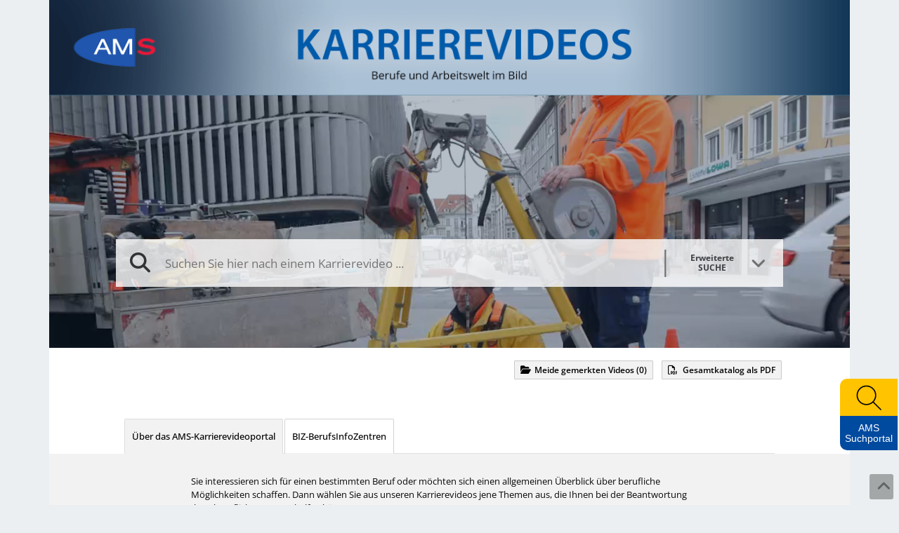

--- FILE ---
content_type: text/html; charset=UTF-8
request_url: https://www.karrierevideos.at/suche/?q=FertigteilhausbauerIn
body_size: 58519
content:
<!DOCTYPE html>
<html lang="de">
    <head>
        <meta charset="UTF-8" />
        <meta name="viewport" content="width=device-width, initial-scale=1">
        <meta name="description" content="In den AMS-Karrierevideos finden Sie mehr als 300 Videos über einzelne Berufe." />
        <meta name="keywords" content="AMS,Videos,Karriere,ams videos,videoportal,beruf videos,karriere videos,beruf videos liste,videos über jobs,ams video info,frauen jobs videos,weiterbildungs videos,videos about occupations,jobs in austria videos,videos about jobs in austria,ams videoları,avusturya videoları işler,ams video austrija,poslovi u austriji video" />
        <title>            AMS-Videoportal - Suche nach FertigteilhausbauerIn
    </title>
        <meta property="og:title" content="            AMS-Videoportal - Suche nach FertigteilhausbauerIn
    " />
        <meta property="og:url" content="https://www.karrierevideos.at" />
        <meta property="og:image" content="https://www.karrierevideos.at/img/ams/social/Karrierevideos_Social.png" />
        <meta property="og:type" content="website" />
        <meta property="og:description" content="In den AMS-Karrierevideos finden Sie mehr als 300 Videos über einzelne Berufe."/>
        <meta property="og:site_name" content="AMS" />
        <meta name="twitter:card" content="summary_large_image" />
        <meta name="twitter:image" content="https://www.karrierevideos.at/img/ams/social/Karrierevideos_Social.png" />
        <meta name="twitter:title" content="            AMS-Videoportal - Suche nach FertigteilhausbauerIn
    " />
        <meta name="twitter:description" content="In den AMS-Karrierevideos finden Sie mehr als 300 Videos über einzelne Berufe." />
                                    
                <link rel="preconnect" href="https://cdn.braintrust.at" crossorigin>
        <link href="//cdn.braintrust.at/libs/jquery-ui/1.13.1/jquery-ui.min.css" rel="stylesheet" />
        <link href="https://cdn.braintrust.at/libs/bootstrap/5.3.7/css/bootstrap.min.css" rel="stylesheet">

        <link href="https://cdn.braintrust.at/libs/fontawesome/6.7.1/css/all.min.css" rel="stylesheet" />
        <link rel="stylesheet" href="https://cdn.braintrust.at/fonts/css/Open%20Sans.css">
                            <link href="/css/base.min.css?v1.0.25" rel="stylesheet" />                 <link href="/css/bootstrap-override.css?v1.0.25" rel="stylesheet" />
        <link href="/css/ams/body.min.css?v1.0.25" rel="stylesheet" />         <link href="/css/ams/header.min.css?v1.0.25" rel="stylesheet" />         <link href="/css/ams/footer.min.css?v1.0.25" rel="stylesheet" />         <link href="/css/ams/search.min.css?v1.0.25" rel="stylesheet" />                 <link href="/css/ams/custom-cookie-style.min.css?v1.0.25" rel="stylesheet" />
        <link href="/css/ams/nav-from-kk.css?v1.0.25" rel="stylesheet" />
        <link href="/css/ams/autocomplete.css?v1.0.25" rel="stylesheet" />
        <link href="/css/ams/side-widget.css?v1.0.25" rel="stylesheet" />
        <link rel="shortcut icon" type="image/x-icon" href="/_icons/favicon.ico">
        <link rel="icon" type="image/x-icon" href="/_icons/favicon.ico">
        <link rel="icon" type="image/gif" href="/_icons/favicon.gif">
        <link rel="icon" type="image/png" href="/_icons/favicon.png">
        <link rel="apple-touch-icon" href="/_icons/apple-touch-icon.png">
        <link rel="apple-touch-icon" href="/_icons/apple-touch-icon-57x57.png" sizes="57x57">
        <link rel="apple-touch-icon" href="/_icons/apple-touch-icon-60x60.png" sizes="60x60">
        <link rel="apple-touch-icon" href="/_icons/apple-touch-icon-72x72.png" sizes="72x72">
        <link rel="apple-touch-icon" href="/_icons/apple-touch-icon-76x76.png" sizes="76x76">
        <link rel="apple-touch-icon" href="/_icons/apple-touch-icon-114x114.png" sizes="114x114">
        <link rel="apple-touch-icon" href="/_icons/apple-touch-icon-120x120.png" sizes="120x120">
        <link rel="apple-touch-icon" href="/_icons/apple-touch-icon-128x128.png" sizes="128x128">
        <link rel="apple-touch-icon" href="/_icons/apple-touch-icon-144x144.png" sizes="144x144">
        <link rel="apple-touch-icon" href="/_icons/apple-touch-icon-152x152.png" sizes="152x152">
        <link rel="apple-touch-icon" href="/_icons/apple-touch-icon-180x180.png" sizes="180x180">
        <link rel="apple-touch-icon" href="/_icons/apple-touch-icon-precomposed.png">
        <link rel="icon" type="image/png" href="/_icons/favicon-16x16.png" sizes="16x16">
        <link rel="icon" type="image/png" href="/_icons/favicon-32x32.png" sizes="32x32">
        <link rel="icon" type="image/png" href="/_icons/favicon-96x96.png" sizes="96x96">
        <link rel="icon" type="image/png" href="/_icons/favicon-160x160.png" sizes="160x160">
        <link rel="icon" type="image/png" href="/_icons/favicon-192x192.png" sizes="192x192">
        <link rel="icon" type="image/png" href="/_icons/favicon-196x196.png" sizes="196x196">
        <meta name="msapplication-TileImage" content="/_icons/win8-tile-144x144.png">
        <meta name="msapplication-TileColor" content="#ffffff">
        <meta name="msapplication-navbutton-color" content="#ffffff">
        <meta name="msapplication-square70x70logo" content="/_icons/win8-tile-70x70.png">
        <meta name="msapplication-square144x144logo" content="/_icons/win8-tile-144x144.png">
        <meta name="msapplication-square150x150logo" content="/_icons/win8-tile-150x150.png">
        <meta name="msapplication-wide310x150logo" content="/_icons/win8-tile-310x150.png">
        <meta name="msapplication-square310x310logo" content="/_icons/win8-tile-310x310.png">
        <link rel="preconnect" href="https://www.karrierekompass.at" crossorigin>
        <link rel="preconnect" href="https://pstats11.braintrust.at" crossorigin>
                        <script type="text/javascript" src="//cdn.braintrust.at/libs/bt-cookieconsent/1.4.1/bt-cookie-consent.min.js"></script>
        <script type="text/javascript" src="/js/autocomplete.js?v1.0.25"></script>
                <script src="//cdn.braintrust.at/libs/jquery/jquery-3.6.0.min.js"></script>
        <script src="//cdn.braintrust.at/libs/jquery-ui/1.13.1/jquery-ui.min.js"></script>
        <script src="https://cdn.braintrust.at/libs/bootstrap/5.3.7/js/bootstrap.bundle.min.js"></script>
        <script src="//cdn.braintrust.at/libs/html5shiv/3.7.2/html5shiv.min.js"></script>
        <script src="//cdn.braintrust.at/libs/respondjs/respond-1.4.2.min.js"></script>
                <link rel="stylesheet" type="text/css" href="https://cdn.braintrust.at/libs/datatables/2.3.2/css/dataTables.bootstrap5.min.css"/>
        <link rel="stylesheet" type="text/css" href="https://cdn.braintrust.at/libs/datatables/responsive/3.0.5/css/responsive.bootstrap.min.css"/>
        <script src="//cdn.braintrust.at/libs/datatables/1.12.1/js/jquery.dataTables.min.js"></script>
        <script type="text/javascript" src="//cdn.braintrust.at/libs/datatables/responsive/2.3.0/js/dataTables.responsive.min.js"></script>
                         <script src="https://www.karrierekompass.at/widget/widget_float.min.js" defer="defer"></script>                <script type="text/javascript" src="/js/side-widget.js?v1.0.25"></script>
            <script>
            // CookieBanner
            $(function(){
                $("#cookie-einstellungen").on({
                    click: function () {
                        btCookieConsent.dialogShow();
                        $('#btCookieConsentDialog').addClass('show-cookie-categories');
                        return false;
                    },
                    keypress: function (e){
                        if(e.which === 13){
                            $(this).click();
                        }
                    }
                });
            });
            btCookieConsent.init({
                websiteName: "ams-karrierevideos",
                privacyUrl: "/datenschutz",
                categories: {
                    required: {
                        inUse: true,
                        required: true,
                        services: [],
                    },
                    analytic: {
                        inUse: true,
                        required: false,
                        services: [
                            'matomo'
                        ],
                    },
                },
                debug: false,
                saveAndCloseButton: true,
                dialogePosition: 'middle',
                backsiteCoverColor: 'rgba(0, 0, 0, 0.7)',
                primaryColor: '#1D4777',
                borderRadius: '5px',
                websiteLogoLocation: "/img/ams/ams_logo_small.png?v1.0.25",
                customCategoryCollapseIcon: false,
                language: 'de',
                lang: {
                    de: {
                        allow: 'Ja',
                        deny: 'Nein',
                        allowAll: 'Einverstanden',
                        allowOnlyRequired: 'Nicht einverstanden',
                        title: 'Sind Sie damit einverstanden, dass wir anonymisiert Ihr Surfverhalten zur Verbesserung aufzeichnen?',
                        dialogeMessage: 'Diese Webseite verwendet Cookies um Ihnen das bestmögliche Surferlebnis zu ermöglichen. '+
                            'Um auch weiterhin unseren Webauftritt besser zu gestalten, analysieren wir anonymisiert das Surfverhalten unserer Nutzer und Nutzerinnen. ' +
                            'Sie können dies jederzeit in den Cookie-Einstellungen in der Datenschutzerklärung anpassen.<br><br>'+
                            'Weitere Details zu den Cookies sowie nähere Informationen zu Ihren Rechten als BenutzerIn finden Sie in der <a href="/datenschutz#cookie-einstellungen">Datenschutzbestimmung</a>. \n',

                        categories: {
                            required: {
                                details: 'Diese Cookies sind für das Funktionieren der Website erforderlich und können daher nicht deaktiviert werden. Sie können jedoch Ihren Browser so einstellen, dass er diese Cookies blockiert oder Sie benachrichtigt, aber einige Teile der Website werden dann nicht mehr vollständig funktionieren. Diese Cookies werden ausschließlich von uns verwendet und sind deshalb sogenannte First Party Cookies. Diese Cookies speichern keine personenbezogenen Daten.'
                            },
                            analytic: {
                                title: 'Anonyme Statistiken',
                                details: 'Mit Ihrer Zustimmung werden Cookies für die anonymisierte Analyse des Surfverhaltens auf dieser Webseite verwendet. Hierbei kommt das Statistiktool Matomo zum Einsatz. Die notwendige Beobachtung und Webanalytik für diese Website von uns selbst durchgeführt. <strong>Dabei werden keine personenbezogenen Daten ausgewertet</strong>.'
                            }
                        },
                        services: {
                            matomo: {
                                title: '',
                                details: ''
                            },
                        }

                    },
                },
            });
            $(document).ready(function() {
                $("a[href='#top']").click(function() {
                    $("html, body").animate({ scrollTop: 0 }, "slow");
                    return false;
                });

                //$(".start").sticky({ topSpacing: 0 });
                // $("#navigation .navbar").sticky({ topSpacing: 0 });
                // $("#navigation .navbar").sticky({ topSpacing: 0, zIndex: 99999 });

                $(".searchfield-ext").click(function() {
                    $('.searchfield').toggleClass('searchfield-ext-active');
                });
                // Lazy Load init - START
                // Don't implement on logos or iframe widgets
                $(function() {
                    $('.lazy').Lazy({
                        scrollDirection: 'vertical',
                        effect: 'fadeIn',
                        onError: function(element) {
                            console.log('Lazy() - Error loading: ' + element.data('src'));
                        }
                    });
                });
                // Lazy Load init - END

                $(window).scroll(function (event) {
                    let distanceFromTop = $(window).scrollTop();

                    if (distanceFromTop  > 50) {
                        $('.navbar-custom').show();
                    }

                    if (distanceFromTop === 0) {
                        $('.navbar-custom').hide();
                    }
                });

            });
        </script>
        <script src="/js/jquery.lazy.min.js?v1.0.25"></script>                         <script src="/js/search.min.js?v1.0.25"></script>         <script>$(function() { initSearch(); });</script>
            </head>
    <body>
                        <a id="top" tabindex="-1"></a>

            <nav id="skiplinks" aria-label="Skip Links">
            <p><a href="#main-navbar" id="toNavSkipLink" tabindex="0">Zum Navigationsmenü springen</a></p>
        <p><a href="#widget_link" id="toWidgetSkipLink" tabindex="0">Zum Das Portal des AMS zu Ausbildung, Beruf & Karriere springen</a></p>
        <p><a href="#footerStart" id="toFooterSkipLink" tabindex="0">Zur Footer springen</a></p>

    </nav>

<script>
    $(document).ready(function() {
        // IE fix for skipping nav-stops - START
        let skipLinks = $('#skiplinks a');
        let ua = window.navigator.userAgent;
        let isIE = /MSIE|Trident/.test(ua);

        if (isIE) {
            skipLinks.each(function () {
                $(this).on('keypress click', function(e) {
                    if (e.which === 13 || e.type === 'click') {
                        $($(this).attr('href')).attr("tabindex", 0);
                    }
                    $($(this).attr('href')).attr("tabindex", -1);
                });
            });
        }
        // IE fix for skipping nav-stops - END

        $('#toContentSkipLink').on('keypress click', function(e) {
            if (e.which === 13 || e.type === 'click') {
                var offset = $('#content').offset();
                var scrollto = offset.top + 280;
                $('html, body').animate({scrollTop:scrollto}, 400);
            }
        });

        $('#toSearchSkipLink').on('keypress click', function(e) {
            if (e.which === 13 || e.type === 'click') {
                setTimeout(function () {
                    $("#searchfieldbig").focus();
                }, 200);
            }
        });

            $('#toSearchSkipLinkSmall').on('keypress click', function(e) {
                if (e.which === 13 || e.type === 'click') {
                    setTimeout(function () {
                        $("#searchfield").focus();
                    }, 200);
                }
            });

        $('#toWidgetSkipLink').on('keypress click', function(e) {
            if (e.which === 13 || e.type === 'click') {
                setTimeout(function () {
                    $("#widget_link").focus().click();
                }, 200);
            }
        });

            $('#toNavbar').on('keypress click', function(e) {
                if (e.which === 13 || e.type === 'click') {
                    var offset = $('#main-navbar').offset();
                    var scrollto = offset.top - 50;
                    $('html, body').animate({scrollTop:scrollto}, 400);
                    setTimeout(function () {
                        $("#startSite").focus();
                    }, 200);
                }
            });

        $('#toChannelRow').on('keypress click', function(e) {
            if (e.which === 13 || e.type === 'click') {
                var offset = $('#startChannels').offset();
                var scrollto = offset.top - 50;
                $('html, body').animate({scrollTop:scrollto}, 400);
                setTimeout(function () {
                    $("#startChannels").focus();
                }, 200);
            }
        });
        $('#toNavSkipLink').on('keypress click', function(e) {
            if (e.which === 13 || e.type === 'click') {
                var offset = $('#main-navbar').offset();
                var scrollto = offset.top + 250;
                $('html, body').animate({scrollTop:scrollto}, 400);
                setTimeout(function () {
                    $("#searchfield").focus();
                }, 200);
            }
        });
        $('#toFooterSkipLink').on('keypress click', function(e) {
            if (e.which === 13 || e.type === 'click') {
                var offset = $('#footer').offset();
                var scrollto = offset.top + 250;
                $('html, footer').animate({scrollTop:scrollto}, 600);
                    setTimeout(function () {
                            $("#footerStart").focus();
                    }, 200);
            }
        });
        return false;
    });
</script>
            <section id="navigation" role="navigation">
    <nav class="navbar navbar-expand-lg navbar-custom fixed-top" style="display: none">
        <div class="container-fluid">
            <div class="navbar-brand">
                <a href="https://www.ams.at/" target="_blank" class="nav-link brand-logo ripple">
                    <img src="/img/ams/logos/ams_logo.svg?v1.0.25" alt="Brand" class="img-fluid">
                </a>
                <span class="text-white vr ms-1 me-3"></span>
                        <a href="https://www.karrierevideos.at/" class="brand-text nav-link ripple">AMS KARRIEREVIDEOS</a>
            </div>
            <button type="button" class="navbar-toggler custom-toggler collapsed" data-bs-toggle="collapse"
                    data-bs-target="#main-navbar" aria-expanded="false">
                <span class="visually-hidden">Toggle navigation</span>
                <span class="icon-bar top-bar d-block"></span>
                <span class="icon-bar middle-bar d-block"></span>
                <span class="icon-bar bottom-bar d-block"></span>
            </button>
            <div id="main-navbar" class="justify-content-end collapse navbar-collapse">
                <ul class="navbar-nav">
                                            <li class="dropdown nav-item">
                            <a href="#" class="nav-link dropdown-toggle ripple-dropdown" data-bs-toggle="dropdown"
                               role="button" aria-haspopup="true" aria-expanded="false">BERUFSVIDEOS</a>
                            <ul class="dropdown-menu">
                                <li><a href="https://www.karrierevideos.at/berufe/" class="nav-link ripple dropdown-item">Alle Berufsvideos</a></li>
                                <li><a href="https://www.karrierevideos.at/dossier/" class="nav-link ripple dropdown-item">Gemerkten Videos</a></li>
                            </ul>
                        </li>

                        <li class="nav-item"><a href="https://www.karrierevideos.at/bereichsvideos/" class="ripple nav-link">BERUFSBEREICHE</a></li>

                        <li class="nav-item dropdown">
                            <a href="#" class="nav-link dropdown-toggle ripple-dropdown" data-bs-toggle="dropdown" role="button" aria-haspopup="true" aria-expanded="false">KATEGORIEN</a>
                            <ul class="dropdown-menu">
                                                                                                                                <li >
                                    <a href="https://www.karrierevideos.at/channel/6-lehre/"
                                       class="ripple nav-link dropdown-item">Lehre
                                    </a>
                                </li>
                                                                                                <li >
                                    <a href="https://www.karrierevideos.at/channel/7-schule/"
                                       class="ripple nav-link dropdown-item">Schule
                                    </a>
                                </li>
                                                                                                <li >
                                    <a href="https://www.karrierevideos.at/channel/9-uni-fh-ph/"
                                       class="ripple nav-link dropdown-item">Uni / FH / PH
                                    </a>
                                </li>
                                                                                                <li >
                                    <a href="https://www.karrierevideos.at/channel/12-hilfs-anlernberufe/"
                                       class="ripple nav-link dropdown-item">Hilfs-/Anlernberufe
                                    </a>
                                </li>
                                                                                                <li >
                                    <a href="https://www.karrierevideos.at/channel/8-kurz-spezialausbildungen/"
                                       class="ripple nav-link dropdown-item">Kurz- &amp; Spezialausbildungen
                                    </a>
                                </li>
                                                                                                <li role="separator"><hr class="dropdown-divider"></li>
                                                                                                    <li >
                                    <a href="https://www.karrierevideos.at/channel/5-orientierung/"
                                       class="ripple nav-link dropdown-item">Orientierung
                                    </a>
                                </li>
                                                                                                <li >
                                    <a href="https://www.karrierevideos.at/channel/10-betriebsbesuche/"
                                       class="ripple nav-link dropdown-item">Betriebsbesuche
                                    </a>
                                </li>
                                                                                                <li >
                                    <a href="https://www.karrierevideos.at/channel/58-ueberblicksfilme-zu-berufsfeldern/"
                                       class="ripple nav-link dropdown-item">Überblicksfilme zu Berufsfeldern
                                    </a>
                                </li>
                                                                                                <li >
                                    <a href="https://www.karrierevideos.at/channel/11-frauen/"
                                       class="ripple nav-link dropdown-item">Frauen
                                    </a>
                                </li>
                                                                                                <li >
                                    <a href="https://www.karrierevideos.at/channel/53-oesterreichische-gebaerdensprache-oegs/"
                                       class="ripple nav-link dropdown-item">Österreichische Gebärdensprache (ÖGS)
                                    </a>
                                </li>
                                                                                                <li >
                                    <a href="https://www.karrierevideos.at/channel/64-ams-informationsvideos/"
                                       class="ripple nav-link dropdown-item">AMS Informationsvideos
                                    </a>
                                </li>
                                                                                                <li >
                                    <a href="https://www.karrierevideos.at/channel/65-biz-filme/"
                                       class="ripple nav-link dropdown-item">BIZ-Filme
                                    </a>
                                </li>
                                                                                                <li >
                                    <a href="https://www.karrierevideos.at/channel/66-berufsinformationssystem-bis/"
                                       class="ripple nav-link dropdown-item">Berufsinformationssystem (BIS)
                                    </a>
                                </li>
                                                                <li><a href="https://www.wko.at/vbb" target="_blank" class="nav-link  dropdown-item">Virtuelle Betriebsbesichtigungen (WKO)</a></li>
                            </ul>
                        </li>

                        <li class="dropdown nav-item">
                            <a href="#" class="nav-link dropdown-toggle ripple-dropdown" data-bs-toggle="dropdown" role="button" aria-haspopup="true" aria-expanded="false">KARRIEREVIDEOS</a>
                            <ul class="dropdown-menu">
                                <li><a href="#karrierevideos" id="navKarrierevideos" class="nav-link ripple dropdown-item">Das Karrierevideoportal</a></li>
                                <li><a href="#biz" id="navBiz" class="nav-link ripple dropdown-item">BIZ-BerufsInfoZentren</a></li>
                                <li><a href="https://www.karrierevideos.at/impressum" class="nav-link ripple dropdown-item">Impressum</a></li>
                                <li><a href="https://www.karrierevideos.at/datenschutz" class="nav-link ripple dropdown-item">Datenschutzerklärung</a></li>
                                <li><a href="https://www.karrierevideos.at/barrierefreiheitserklaerung" class="nav-link ripple dropdown-item">Barrierefreiheitserklärung</a></li>
                            </ul>
                        </li>
                                            <li>
                            <form id="navSearchDesktop" name="navSearchDesktop"
                                  action="https://www.karrierevideos.at/video-suche/"
                                  method="POST" class="navbar-form d-none d-lg-block">
                                <div class="form-group autocomplete col-12">
                                    <input name="q" class="form-control border border-0 pr-0" type="search" value=""
                                           placeholder="Suchbegriff eingeben" aria-label="Suche">
                                    <button class="btn btn-warning btn-search-nav ripple" type="submit" aria-label="Suche">
                                    <span class="d-none d-xl-inline">SUCHE </span><i class="fa fa-solid fa-magnifying-glass" aria-hidden="true"></i>
                                    </button>
                                </div>
                            </form>
                        </li>
                    </ul>
                </div>
        </div>
        <form id="navSearchMobile" name="navSearchMobile"
              action="https://www.karrierevideos.at/video-suche/"
              method="POST" class="navbar-form d-block d-lg-none w-100">
              <div class="form-group autocomplete">
                <input name="q" class="form-control border border-0 pr-0" type="search" value=""
                    placeholder="Berufs-Suche" aria-label="Suche">
                <button class="btn btn-warning btn-search-nav btn-mobile ripple"
                    type="submit" aria-label="Suche">SUCHE <i class="fa fa-solid fa-magnifying-glass" aria-hidden="true"></i>
                </button>
                </div>
            </form>
    </nav>
</section>

    <script>
        $(document).ready(function() {
            let mainNavbar = $("#main-navbar");
            let toggleBtn = $('button.navbar-toggler');

            // No Home link in Nav => No scroll to top
            // $(".navbar-brand .brand-text").click(function() {
            //     mainNavbar.removeClass("in");
            //     $("html, body").animate({ scrollTop: 0 }, "smooth");
            //     return false;
            // });

            $("#navKarrierevideos").click(function(e) {
                e.preventDefault();
                mainNavbar.removeClass("show");
                toggleBtn.addClass('collapsed');
                let tabFooterStart = document.getElementById("footerStart");
                new bootstrap.Tab(tabFooterStart).show();
                $('html,body').animate({scrollTop: tabFooterStart.offsetTop - 110 + "px"},'smooth');
            });

            $("#navBiz").click(function(e) {
                e.preventDefault();
                mainNavbar.removeClass("show");
                toggleBtn.addClass('collapsed');
                let tabBiz= document.getElementById("tabBiz");
                new bootstrap.Tab(tabBiz).show();
                $('html,body').animate({scrollTop: tabBiz.offsetTop - 110 + "px"},'smooth');
            });
        });
    </script>
        
        <header id="header">
    <div class="container-md">
        <div class="row header">
            <div class="col-12 logo ">
                <a href="https://www.ams.at/" target="_blank" aria-label="Link zu AMS-Website" style="position: absolute; left: 0; top: 0; width: 20.33%; height: 100%; z-index: 0;"></a>
                                    <a href="https://www.karrierevideos.at/" aria-label="Link zu Startseite" style="position: absolute; left: 20.42%; top: 0; width: 64.25%; height: 100%; z-index: 0;"></a>
                            </div>
        </div>
    </div>
</header>
                            
        <div id="content" role="main">
            <div id="content-container" class="container-md">
                            <div class="video-search-container">
            <script src="https://cdn.braintrust.at/player/jwplayer/8.36.7/jwplayer.js"></script>
<script>jwplayer.key="gRIZvU/iG5HaOYt9aCxEZukxGQQ5/ZHnTShMmTeRfIo=";</script>
<script>
$(document).ready(function() {
    var player = jwplayer("video_bg").setup({
        title: 'video_bg',
        mediaid: 'video_bg',
        sources: [{
            file: "https://hms1.braintrust.at/fms1/ams/ams_trailer.mp4"
        },{
            file: "https://fms1.braintrust.at/vod/mp4:x/ams/ams_trailer.mp4/playlist.m3u8"
        }],
        controls: false,
        repeat: true,
        primary: 'html5',
        androidhls: true,
        fallback: true,
        height: "100%",
        width: "100%",
        //<? echo (($image != '') ? 'image: "'.$image.'",':''); ?>
        autostart: true,
        debug: 'console',
        aspectratio: "16:9"
    });
    // jump to random times
    player.on("ready", function(){
        setTimeout(function(){
            jwplayer("video_bg").seek(Math.floor(Math.random() * 75) + 1);
        }, 500);
    });

    // Remove unnecessary tabindex for bg-video
    player.on('ready', function () {
        $('#video_bg').removeAttr("tabindex");
    })
});
</script>

    <div id="video_bg"></div>
<form action="/video-suche/" method="POST" id="search-form" class="search-form-ams ">
    <div id="searchFieldbig" class="searchfield-div">
        <div class="d-flex col-10 mx-auto flex-nowrap position-relative">
                                    <input id="searchfieldbig" name="q" class="q w-100 searchfield" aria-label="Suchen Sie hier nach einem Karrierevideo ..."
                       type="search" placeholder="Suchen Sie hier nach einem Karrierevideo ..." value=""/>
                

                <a  class="searchfield-ext collapsed" data-bs-toggle="collapse" href="#searchfield-ext-contentbig" role="button" aria-expanded="false" aria-controls="searchfield-ext-content">Erweiterte<br />SUCHE</a>

            </div>
        </div>
        <div class="searchfield-ext-content collapse col-10 mx-auto" id="searchfield-ext-contentbig">
            <div class="row">
                <div class="col-12 searchfield-ext-heading">Berufsvideos:</div>
                <div class="col-12">
                    <div class="lehre">
                        <div class="visually-hidden">lehre Schule Universität hilfs Anlernberufe und Kurz Spezialausbildung</div>
                        <input name="q_channel[]" value="6" class="search_checkbox" id="q_channel_6_main" type="checkbox"><label for="q_channel_6_main"><span>Lehre<span class="fa fa-solid fa-circle"></span></span></label>
                    </div>
                    <div class="schule">
                        <input name="q_channel[]" value="7" class="search_checkbox" id="q_channel_7_main" type="checkbox"><label for="q_channel_7_main"><span>Schule<span class="fa fa-solid fa-circle"></span></span></label>
                    </div>
                    <div class="uni">
                        <input name="q_channel[]" value="9" class="search_checkbox" id="q_channel_9_main" type="checkbox"><label for="q_channel_9_main"><span>Uni/FH/PH<span class="fa fa-solid fa-circle"></span></span></label>
                    </div>
                    <div class="sonstige1">
                        <input name="q_channel[]" value="12" class="search_checkbox" id="q_channel_12_main" type="checkbox"><label for="q_channel_12_main"><span>Hilfs-/Anlernberufe<span class="fa fa-solid fa-circle"></span></span></label>
                    </div>
                    <div class="sonstige2">
                        <input name="q_channel[]" value="8" class="search_checkbox" id="q_channel_8_main" type="checkbox"><label for="q_channel_8_main"><span>Kurz-/Spezialausbildung<span class="fa fa-solid fa-circle"></span></span></label>
                    </div>
                </div>
                <div class="col-12 searchfield-ext-heading heading-margin-top">Kategorien:</div>
                <div class="col-12">
                                            <div class="searchfield-ext-category">
                            <input name="q_channel[]" value="10" class="search_checkbox" id="q_channel_10_main" type="checkbox"><label for="q_channel_10_main"><span>Betriebsbesuche</span></label>
                        </div>
                                            <div class="searchfield-ext-category">
                            <input name="q_channel[]" value="11" class="search_checkbox" id="q_channel_11_main" type="checkbox"><label for="q_channel_11_main"><span>Frauen</span></label>
                        </div>
                                            <div class="searchfield-ext-category">
                            <input name="q_channel[]" value="53" class="search_checkbox" id="q_channel_53_main" type="checkbox"><label for="q_channel_53_main"><span>Österreichische Gebärdensprache (ÖGS)</span></label>
                        </div>
                                            <div class="searchfield-ext-category">
                            <input name="q_channel[]" value="58" class="search_checkbox" id="q_channel_58_main" type="checkbox"><label for="q_channel_58_main"><span>Überblicksfilme zu Berufsfeldern</span></label>
                        </div>
                                            <div class="searchfield-ext-category">
                            <input name="q_channel[]" value="5" class="search_checkbox" id="q_channel_5_main" type="checkbox"><label for="q_channel_5_main"><span>Orientierung</span></label>
                        </div>
                                    </div>
                <div class="col-12">
                    <button type="submit" class="btn btn-primary searchfield-ext-btn">Suchen<span class="fa fa-solid fa-magnifying-glass"></span></button>
                </div>
            </div>
        </div>


    <div id="videosAutocompleteContainer-index" class="container "><div class="row"></div></div>
</form>
        </div>

        <div class="row">
            <div class="col-10 mx-auto">
                <div class="float-end tab-dossier tab-search-dossier tab-catalog-export">
                    <div>
                        <a class="btn btn-sm btn-default tab-catalog-dossier d-inline" href="https://www.karrierevideos.at/dossier/"><span class="fa fa-solid fa-folder-open"></span><span class="d-none d-md-inline">Meide gemerkten Videos</span><span class="d-inline d-md-none">Gemerkt</span> (<span class="session-videos-num">0</span>)</a>
                        <a class="btn btn-sm btn-default catalog- d-inline" target="_blank" rel="noopener noreferrer" href="https://www.karrierevideos.at/catalog/export"><span class="fa fa-regular fa-file-pdf catalog-export-icon"></span><span>Gesamtkatalog als PDF</span></a>
                    </div>
                </div>
            </div>
        </div>
        <div class="row">
            <div class="col-10 mx-auto">
                <div class="row">
    
        <div class="container-fluid">
            <div class="row">
                <div class="col-12 search-results">
                    <div class="overlay-search-processing" style="display: none;">Lade ... <span class="fa fa-solid fa-spinner fa-spin"></span></div>
                    <div class="overlay-search-processing_spacer" style="height: 50px;"></div>
                    <table id="list-table-search" class="dataTable no-footer dtr-inline" aria-describedby="list-table-search_info" style="width: 0;">
                        <caption class="visually-hidden">Gefundene Videos</caption>
                        <thead>
                        <tr>
                            <th scope="col">ID</th>
                            <th scope="col">Url</th>
                            <th scope="col">Titel</th>
                            <th scope="col">Beschreibung</th>
                            <th scope="col">Kategorie</th>
                            <th scope="col">Thumbnail</th>
                        </tr>
                        </thead>
                    </table>
                </div>
            </div>
        </div>

        <script>
            $(document).ready(function() {
                // $('.collapse').collapse({
                //     toggle: false
                // });
                $('.searchfield-ext-content').removeClass('show');
                $('#search-form').submit(function (event) {
                    event.preventDefault();
                    doSearch();
                });
                let q = $('#searchfieldbig');

                let table_search = $('#list-table-search').DataTable({
                    "pageLength": 10,
                    "processing": true,
                    "serverSide": true,
                    "deferLoading": 0,
                    "stateSave": false,
                    "order": [[2, 'asc']],
                    "ajax": {
                        "url": 'https://www.karrierevideos.at/searchajax',
                        "data": function(d) {
                            d.q = q.val();
                            let channelInputs = $('[name="q_channel[]"]');
                            let selectedChannel = [];
                            channelInputs.each(function () {
                                if($(this).is(':checked')) {
                                    selectedChannel.push($(this).val());
                                }
                            });
                            d['q_channel'] = selectedChannel;
                        }
                    },
                    "dom": '<"he"ri<"clear">>t<"#dtend.row pt-4"<"#dtlength.col-md-4 col-12" l><"col-md-8 col-12 d-flex justify-content-md-end pt-4 pt-md-0" p><"clear">>',
                    "columns": [
                        { "data": "id", "visible": false},
                        { "data": "url", "visible": false },
                        { "data": "name", "responsivePriority": 1, "orderable": false },
                        { "data": "content", "visible": false },
                        { "data": "type", "visible": false },
                        { "data": "thumbnail", "visible": false }
                    ],
                    "columnDefs": [
                        {
                            "targets": 2,
                            "render": function(data, type, row) {
                                let name = row['name'];
                                let url = row['url'];
                                let content = row['content'];
                                let thumbnail = row['thumbnail'];
                                let additional = row['additional'];
                                let keywords = row['keywords'];
                                let ccData = row['ccData'];

                                let result = '<div class="search-result-block">' +
                                    '<a href="'+url+'" aria-label="Zum Video des Berufs:'+name+'">' +
                                    (thumbnail != '' ?'<div class="search-result-flex-box"><div class="search-result-thumbnail-div" style="background-image: url('+thumbnail+');"'+'></div><div class="search-result-div">':'') +
                                    '<span class="search-result-title">'+name+'</span>' +
                                    //'<span class="search-result-url">'+url+'</span>' +
                                    '<span class="search-result-description">'+content+'</span>' +
                                    (additional ?'<span class="search-result-additional">'+additional+'</span>':'') +
                                   /* (keywords ?'<span class="search-result-additional">Keywords: '+keywords+'</span>':'') +*/
                                    '</a>';

                                if(ccData && Object.keys(ccData).length) {
                                    result += '<div style="margin-top: 4px;"><span class="search-result-additional"><b>Transkript:</b></span></div>';
                                    Object.entries(ccData).forEach(([key, value]) => {
                                        result += '<div><span class="search-result-additional">' +
                                            '<a class="search-caption-link" href="'+url+'?cc_position='+key.replace('cc','')+'">'+value+'</a>' +
                                            '</span></div>';
                                    });
                                }
                                result += (thumbnail != '' ?'</div></div>':'') +
                                    '</a>';
                                return result;
                            },
                        },
                    ],
                    "responsive": true,
                    "language": {
                        "zeroRecords": "Ihre Suche ergab leider keine Ergebnisse. Bitte versuchen Sie es mit einem anderen Begriff erneut.",
                        "lengthMenu": "Zeige _MENU_ Ergebnisse",
                        "infoEmpty":  "",
                        "infoFiltered": "",
                        "info": "Zeige _START_ bis _END_ von _TOTAL_ Ergebnissen<br /><span>Darstellung der Ergebnisse nach Relevanz</span>",
                        "emptyTable": "Ihre Suche ergab leider keine Ergebnisse. Bitte versuchen Sie es mit einem anderen Begriff erneut.",
                        "processing": "",
                        "thousands": ".",
                        "paginate": {
                            first:    'Erste Seite',
                            previous: 'Vorige',
                            next:     'Nächste',
                            last:     'Letzte Seite'
                        }
                    },
                    "initComplete": function( settings, json ) {
                        $('#list-table-search_wrapper').hide();
                    },
                    "fnPreDrawCallback": function(data) {
                        $('.overlay-search-processing').show();
                        $('.overlay-search-processing_spacer').show();
                    },
                    "fnDrawCallback": function(data) {
                        $('.overlay-search-processing').hide();
                        $('.overlay-search-processing_spacer').hide();
                        $('#list-table-search_wrapper').show();
                        if(data.aoData.length > 0)
                            $('.fo').show();
                        else
                            $('.fo').hide();
                        $('.ui-autocomplete').hide();
                    }
                });
                q.on('keypress', function (e) {
                    if(e.which === 13){
                        doSearch();
                    }
                });

                $('.search-box button').on('click', function() {
                    doSearch();
                });
                
                function doSearch() {
                   $('.searchfield-ext-content').removeClass('show');
                   $('.ui-autocomplete').hide();
                    let inputField = $('#searchfieldbig').val();
                    if (inputField == null || inputField.trim() === '' || inputField.trim().length < 1) {
                        $('#searchfieldbig').focus();
                        $('.overlay-search-hint').fadeIn();
                        setTimeout(function() {
                            $('.overlay-search-hint').fadeOut();
                        }, 5000);
                    } else {
                        table_search.draw();
                    }
                }

            });
        </script>
    </div>

            </div>
        </div>
                </div>
        </div>

                                    <footer id="footer" tabindex="-1">
    <div class="container-md mx-auto">
                    <div class="row tabs">
                <div class="col-12 col-md-10 mx-auto">
                    <ul class="nav nav-tabs flex-nowrap" role="tablist">
                        <li role="presentation" class="nav-item">
                            <a class="nav-link active" id="footerStart" href="#karrierevideos" aria-controls="karrierevideos"
                               role="tab" data-bs-toggle="tab">
                                <h2 class="d-none d-md-block">Über das AMS-Karrierevideoportal</h2><h2 class="d-block d-md-none">Über Karrierevideos</h2>
                            </a>
                        </li>
                        <li role="presentation" class="nav-item">
                            <a class="nav-link" href="#biz" id="tabBiz" aria-controls="biz" role="tab" data-bs-toggle="tab"><h2>BIZ-BerufsInfoZentren</h2></a></li>
                    </ul>
                </div>
            </div>
            <div class="row tab-content">
                <div role="tabpanel" class="col-12 col-md-10 col-lg-8 mx-auto tab-pane active" id="karrierevideos">
                    <p>Sie interessieren sich für einen bestimmten Beruf oder möchten sich einen allgemeinen Überblick über berufliche Möglichkeiten schaffen. Dann wählen Sie aus unseren Karrierevideos jene Themen aus, die Ihnen bei der Beantwortung Ihrer beruflichen Fragen helfen können.</p>
                    <p>Es stehen Ihnen Videos aus Lehrberufen, Schulen, akademischen Berufen, Berufe mit Kurz-und/oder Spezialausbildung sowie Hilfs- und Anlernberufe 24 Stunden am Tag via Internet zur Verfügung.</p>
                </div>
                <div role="tabpanel" class="col-12 tab-pane" id="biz">
    <div class="row biz-main">
        <div class="col-12 col-md-10 col-lg-8 offset-md-1">
            <p><strong>Sie stehen vor einer Bildungsentscheidung, kurz vor dem Wiedereinstieg oder an einem beruflichen Wendepunkt und haben viele Fragen?</strong> Die <a href="https://www.ams.at/berufsinfo-weiterbildung/biz-berufsinfozentren" target="_blank">BerufsInfoZentren (BIZ) des AMS</a> unterstützen Sie bei der Suche nach dem passenden Beruf sowie beim Nachholen von Bildungsabschlüssen und informieren über Jobchancen!</p>
        </div>
        <div class="biz-bg pb-md-4">
            <div class="col-12 col-md-10 col-lg-8 offset-md-1">
            <!-- BIZ Berufs-und Bildungsberatung - START -->
            <div class="row biz-service">
                <div class="col-12 col-md-4 col-lg-3  img1">
                    <img src="/img/ams/footer/biz-beratung.png?v1.0.25" class="biz-service-img" title="BIZ Berufs-und Bildungsberatung" alt="Zwei Personen sprechen - Einer berät einen anderen über Job- und Ausbildungsmöglichkeiten">
                </div>
                <div class="col-12 col-md-8 col-lg-9 content">
                    <h3>BIZ Berufs-und Bildungsberatung</h3>
                    <p><strong>Die Berufs- bzw. Ausbildungswahl ist eine wichtige Entscheidung!</strong> Die BIZ-Berater_innen nehmen sich Zeit für ein ausführliches persönliches oder telefonisches Gespräch und planen mit Ihnen Ihre weitere Zukunft. Vereinbaren Sie einfach einen kostenlosen Termin auf <a href="https://www.ams.at/biz-buchung" target="_blank">www.ams.at/biz-buchung</a>!</p>
                </div>
            </div>

            <!-- BIZ Berufs-und Bildungsberatung - END -->

            <!-- Berufsorientierung - START -->
            <div class="row biz-service">
                <div class="col-12 col-md-4 col-lg-3 img2">
                    <img src="/img/ams/footer/kompass-nadel.png?v1.0.25" class="biz-service-img" title="AMS Berufskompass" alt="Kompass">
                </div>
                <div class="col-12 col-md-8 col-lg-9 content">
                    <h3>Berufsorientierung</h3>
                    <p><strong>Wer sich selbst besser kennt, findet leichter seinen Weg!</strong> Der <a href="https://www.ams.at/berufskompass" target="_blank">AMS Berufskompass</a> liefert Ihr persönliches Ergebnis sowie passende Berufsvorschläge –online und als PDF. Die BIZ-Berater_innen helfen gerne bei der Interpretation des Testergebnisses. Vereinbaren Sie einfach einen kostenlosen Termin auf <a href="https://www.ams.at/biz-buchung" target="_blank">www.ams.at/biz-buchung</a>!</p>
                </div>
            </div>
            <!-- Berufsorientierung - END -->

            <!-- Berufs- und Bildungsinformation - START -->
            <div class="row biz-service">
                <div class="col-12 col-md-4 col-lg-3 img3">
                    <img src="/img/ams/footer/ams-berufsinformation.png?v1.0.25" class="biz-service-img" title="Berufs- und Bildungsinformation" alt="Broschüre/Buch mit Infozeichen">
                </div>
                <div class="col-12 col-md-8 col-lg-9 content">
                    <h3>Berufs- und Bildungsinformation</h3>
                    <p>Ob <a href="https://www.berufslexikon.at/" target="_blank">AMS Berufslexikon</a>, <a href="https://www.karrierevideos.at/" target="_blank">AMS Karrierevideos</a>, <a href="https://www.ausbildungskompass.at/" target="_blank">AMS Ausbildungskompass</a> oder <a href="https://www.weiterbildungsdatenbank.at/" target="_blank">AMS Weiterbildungsdatenbank</a> – die BIZ-Berater_innen helfen gerne, die gewünschten Inhalte zu finden, vor Ort in Ihrem nächsten BIZ oder auch telefonisch. Rufen Sie an in ihrem nächsten BIZ: <a href="https://www.ams.at/biz" target="_blank">www.ams.at/biz</a></p>
                    <p>Nutzen Sie auch das umfangreiche Print-Angebot des AMS, einfach zu finden auf <a href="https://www.berufs-infos.at/" target="_blank">www.berufs-infos.at</a>!</p>
                </div>
            </div>
            <!-- Berufs- und Bildungsinformation - END -->

            <!-- Jobsuche und Bewerbung - START -->
            <div class="row biz-service">
                <div class="col-12 col-md-4 col-lg-3 img2">
                    <img src="/img/ams/footer/ams-jobsuche-bewerbung.png?v1.0.25" class="biz-service-img" title="Jobsuche und Bewerbung" alt="Lebenslauf mit persönlichem Foto und Bio.">
                </div>
                <div class="col-12 col-md-8 col-lg-9 content">
                    <h3>Jobsuche und Bewerbung</h3>
                    <p><strong>Bereits beim ersten Kontakt mit Ihrem zukünftigen Arbeitgeber können Sie viel richtigmachen!</strong> Das <a href="https://www.ams.at/bewerbungsportal" target="_blank">AMS Bewerbungsportal</a> bietet Anleitungen und Checklisten vom ersten Schritt im Bewerbungsprozess bis zur Gehaltsverhandlung sowie zahlreiche Vorlagen.</p>
                </div>
            </div>
            <!-- Jobsuche und Bewerbung - END -->

            <!-- BIZ Veranstaltungen - START -->
            <div class="row biz-service">
                <div class="col-12 col-md-4 col-lg-3 img2">
                    <img src="/img/ams/footer/ams-info-point.png?v1.0.25" class="biz-service-img" title="BIZ Veranstaltungen" alt="Infozeichen mit darauf zeigenden Pfeilen">
                </div>
                <div class="col-12 col-md-8 col-lg-9 content">
                    <h3>BIZ Veranstaltungen</h3>
                    <p><strong>Die BIZ des AMS bieten das ganze Jahr über Vorträge und Workshops</strong> zu Themen rund um Beruf, Bildung und Arbeitsmarkt. Melden Sie sich gleich online an auf <a href="https://www.ams.at/biz-buchung" target="_blank">www.ams.at/biz-buchung</a>. Die Teilnahme an allen Angeboten ist selbstverständlich kostenlos!</p>
                </div>
            </div>
            <!-- BIZ Veranstaltungen - END -->
        </div>
        </div>
    </div>

    <div class="row biz-regional bg-white">
        <div class="col-11 col-lg-7 offset-md-1">
            <h3>BIZ in Ihrer Nähe</h3>
            <p><strong>Orientierung, Information und Beratung zu Beruf, Bildung und Arbeitsmarkt</strong> an über 72 Standorten in ganz Österreich und unter <a href="https://www.ams.at/biz" target="_blank">www.ams.at/biz</a></p>
        </div>
        <div class="col-11 col-lg-4 offset-md-1 offset-lg-0 d-lg-flex d-lg-flex justify-content-center align-items-center col-with-btn">
            <a href="https://www.ams.at/berufsinfo-weiterbildung/biz-berufsinfozentren" class="btn btn-default biz" target="_blank">BERUFSINFOZENTREN</a>
        </div>
    </div>
</div>
            </div>
                <div class="row">
            <div class="col-12 footer-links">
                <a href="https://www.karrierevideos.at/">Startseite</a> | <a href="http://www.ams.at" target="_blank">AMS</a> | <a target="_blank" rel="noopener noreferrer" href="https://www.karrierevideos.at/catalog/export">Video-Katalog</a> | <a href="https://www.karrierevideos.at/impressum">Impressum</a>  | <a href="https://www.karrierevideos.at/datenschutz">Datenschutzerklärung</a> | <a href="https://www.karrierevideos.at/barrierefreiheitserklaerung">Barrierefreiheitserklärung</a>
                                    | <span style="white-space: nowrap"><i class="fa fa-solid fa-lock"></i> <a href="https://www.karrierevideos.at/archive/login" style="white-space: nowrap">Archiv</a></span>
                            </div>
        </div>
    </div>
</footer>
                            <a href='#top' id="jumptotop" class="jumptotop" aria-label="Nach oben"><span class="fa fa-solid fa-angle-up" aria-hidden="true"></span></a>

                                <div class="floating-kk-widget" id="widget">
                <a href="http://www.karrierekompass.at" id="widget_link" onclick="_paq.push(['trackEvent', 'Widget', 'Klick Widget']);">
                    <div class="text-center">
                        <div class="row">
                            <div class="col widget-search-icon">
                                <img class="" src="/img/ams/side-widget/icon_lupe.svg?v1.0.25" alt="Suche" />
                            </div>
                        </div>

                        <div class="row">
                            <div class="col widget-text">
                                <div style="display:block;">AMS</div>
                                <div style="display:block;">Suchportal</div>
                                <div style="white-space: pre-line"></div>
                            </div>
                        </div>
                    </div>
                </a>
            </div>
            
                    
                    
                        <!-- Piwik -->
        <script>
          var _paq = _paq || [];
          _paq.push(['trackPageView']);
          _paq.push(['requireCookieConsent']);
          _paq.push(['enableLinkTracking']);
          (function() {
            var u=(("https:" == document.location.protocol) ? "https" : "http") + "://pstats12.braintrust.at/";
            _paq.push(['setTrackerUrl', u+'piwik.php']);
            _paq.push(['setSiteId', 2]);
            var d=document, g=d.createElement('script'), s=d.getElementsByTagName('script')[0]; g.type='text/javascript';
            g.defer=true; g.async=true; g.src=u+'piwik.js'; s.parentNode.insertBefore(g,s);
          })();
        </script>
        <noscript><p><img src="https://pstats12.braintrust.at/piwik.php?idsite=2" style="border:0;" alt="" /></p></noscript>
        <script type="text/plain" data-bt-cookie-ask-consent="true" data-bt-cookie-category="analytic">
            _paq.push(['setCookieConsentGiven']);
        </script>

        <!-- End Piwik Code -->
        
                <script>
            // Let the document know when the mouse is being used (WCAG)
            document.body.addEventListener('mousedown', function() {
                document.body.classList.add('using-mouse');
            });
            document.body.addEventListener('keydown', function() {
                document.body.classList.remove('using-mouse');
            });

            
            $(document).keyup(function(e) {
                if (e.keyCode === 27) {
                    $('#kompass_cont').hide();
                    $('[data-bs-toggle="popover"]').popover('hide');
                }
            });

            $(".logo a, #content").focusin(function () {
                $('#kompass_cont').hide();
            });

            $(function () {
                $('[data-bs-toggle="popover"]').popover();

                setTimeout(function () {
                    $('.channel-container-item').removeAttr('title');
                }, 1000)
            })
        </script>
                </body>
</html>

--- FILE ---
content_type: text/html; charset=UTF-8
request_url: https://www.karrierekompass.at/iframewidgetside/
body_size: 9953
content:
<!DOCTYPE html>
<html lang="de">
    <head>
        <title>AMS Karrierekompass - Startseite</title>
        	        <link rel="preconnect" href="https://cdn.braintrust.at" crossorigin>
        <link href="//cdn.braintrust.at/libs/jquery-ui/1.13.2/jquery-ui.min.css" rel="stylesheet" />
        <link href="https://cdn.braintrust.at/libs/bootstrap/5.3.7/css/bootstrap.min.css" rel="stylesheet">
        <link href="/css/bootstrap-override.css?v1.2.0" rel="stylesheet" />
        <link href="https://cdn.braintrust.at/libs/fontawesome/6.7.1/css/all.min.css" rel="stylesheet" />
        <link rel="stylesheet" type="text/css" href="https://cdn.braintrust.at/fonts/css/Rethink%20Sans.css"/>
        <link rel="stylesheet" href="https://cdn.braintrust.at/fonts/css/Open%20Sans.css">
        <link rel="stylesheet" href="//cdn.braintrust.at/libs/bootstrap-select/1.13.18/css/bootstrap-select.min.css" />
        <link rel="preconnect" href="https://pstats11.braintrust.at" crossorigin>
        <link href="/css/base.min.css?v1.2.0" rel="stylesheet" />
        <link href="/css/side-widget.css?v1.2.0" rel="stylesheet" />
        <link href="/css/side-admin-widget.css?v1.2.0" rel="stylesheet" />
        <link href="/css/nav-from-kk.css?v1.2.0" rel="stylesheet" />
        <link href="/css/autocomplete.css?v1.2.0" rel="stylesheet" />
        <link rel="stylesheet" href="/css/breadcrumbs.css?v1.2.0">
                    
        
            <meta charset="UTF-8" />
<meta name="viewport" content="width=device-width, initial-scale=1">
<meta name="description" content="Im AMS- Karrierekompass finden Sie Berufsinformationen, Angebote zu Aus- und Weiterbildungen sowie Infos zu Einstiegsgehältern und vieles mehr." />
<meta name="keywords" content="Karriere, Arbeitsmarkt, Trends, Zukunft, Berufsinformation, Arbeitsplatz, AMS; Arbeitsmarktservice, Jobs, Stellensuche, arbeitslos, Lehre, Lehrberufe, Geld, Gehalt, Ausbildung, Institute, Weiterbildung, Lehrbetriebe, Orientierung, Bildungsinformation, Qualifikation" />
<meta property="og:title" content="AMS Karrierekompass" />
<meta property="og:url" content="https://www.karrierekompass.at" />
<meta property="og:image" content="https://www.karrierekompass.at/img/social/Karrierekompass_Social.png" />
<meta property="og:type" content="website" />
<meta property="og:description" content="Im AMS- Karrierekompass finden Sie Berufsinformationen, Angebote zu Aus- und Weiterbildungen sowie Infos zu Einstiegsgehältern und vieles mehr." />
<meta property="og:site_name" content="AMS" />
<meta name="twitter:card" content="summary_large_image" />
<meta name="twitter:image" content="https://www.karrierekompass.at/img/social/Karrierekompass_Social.png" />
<meta name="twitter:title" content="AMS Karrierekompass" />
<meta name="twitter:description" content="Im AMS- Karrierekompass finden Sie Berufsinformationen, Angebote zu Aus- und Weiterbildungen sowie Infos zu Einstiegsgehältern und vieles mehr." />            <link rel="apple-touch-icon" sizes="180x180" href="/img/icons/apple-touch-icon.png?v1.2.0">
<link rel="icon" type="image/png" sizes="32x32" href="/img/icons/favicon-32x32.png?v1.2.0">
<link rel="icon" type="image/png" sizes="16x16" href="/img/icons/favicon-16x16.png?v1.2.0">
<link rel="manifest" href="/img/icons/site.webmanifest?v1.2.0">
<link rel="mask-icon" href="/img/icons/safari-pinned-tab.svg?v1.2.0" color="#2056ae">
<link rel="shortcut icon" href="/img/icons/favicon.ico?v1.2.0">
<meta name="msapplication-TileColor" content="#da532c">
<meta name="msapplication-config" content="/img/icons/browserconfig.xml?v1.2.0">
<meta name="theme-color" content="#ffffff">

                <script src="//cdn.braintrust.at/libs/jquery/jquery-3.7.1.min.js" type="text/javascript"></script>
        <script src="//cdn.braintrust.at/libs/jquery-ui/1.13.2/jquery-ui.min.js" type="text/javascript"></script>
        <script src="https://cdn.braintrust.at/libs/bootstrap/5.3.7/js/bootstrap.bundle.min.js"></script>
        
        <script src="//cdn.braintrust.at/libs/html5shiv/3.7.2/html5shiv.min.js" type="text/javascript"></script>
        <script src="//cdn.braintrust.at/libs/respondjs/respond-1.4.2.min.js" type="text/javascript"></script>
        <link rel="stylesheet" type="text/css" href="https://cdn.braintrust.at/libs/datatables/2.3.2/css/dataTables.bootstrap5.min.css"/>
        <link rel="stylesheet" type="text/css" href="https://cdn.braintrust.at/libs/datatables/responsive/3.0.5/css/responsive.bootstrap5.min.css"/>
        <script type="text/javascript" src="//cdn.braintrust.at/libs/datatables/1.12.1/js/jquery.dataTables.min.js"></script>
        <script type="text/javascript" src="//cdn.braintrust.at/libs/datatables/responsive/2.3.0/js/dataTables.responsive.min.js"></script>
        <script type="text/javascript" src="//cdn.braintrust.at/libs/markjs/8.11.1/jquery.mark.js"></script>
        <script type="text/javascript" src="//cdn.braintrust.at/libs/bootstrap-select/1.13.18/js/bootstrap-select.min.js"></script>
	    <script src="https://www.karrierekompass.at/widget/widget_float.min.js?v=20251203" defer="defer"></script>         <script type="text/javascript" src="/js/jquery.lazy.min.js?v1.2.0"></script>         <script type="text/javascript" src="/js/side-widget.js?v1.2.0"></script>
        <script type="text/javascript" src="/js/autocomplete.js?v1.2.0"></script>
        
                <script src="/bundles/fosjsrouting/js/router.js?v1.2.0"></script>
        <script src="/js/routing?callback=fos.Router.setData"></script>
        <script src="/js/search.min.js?v1.2.0" type="text/javascript"></script>         <script type="text/javascript">$(function(){ initSearch(true); });</script>
        
	<script type="text/javascript">
        $(document).ready(function () {
            $(".links-block .block-content").on("shown.bs.collapse", function () {
                var selected = $(this);
				                $("html, body").animate({scrollTop: selected.offset().top - 170}, 600);
				                selected.removeAttr('aria-expanded');
            });

            animateSteps();

            function animateSteps() {
                setTimeout(function () {
                    $('.lehre-spezial .step1').removeClass('active');
                    $('.lehre-spezial .step2').addClass('active');
                    setTimeout(function () {
                        $('.lehre-spezial .step2').removeClass('active');
                        $('.lehre-spezial .step3').addClass('active');
                        setTimeout(function () {
                            $('.lehre-spezial .step3').removeClass('active');
                            $('.lehre-spezial .step1').addClass('active');
                            animateSteps();
                        }, 2000);
                    }, 2000);
                }, 2000);
            }

            setTimeout(function () {
                $('[data-popovertoogle="popover"]').removeAttr('title');
            }, 0);

            var carousel = $('.schwerpunkte-banner-container.carousel');

            carousel.flickity({
                pageDots: false,
	            imagesLoaded:true,
	            accessibility:false,
	            wrapAround:true,
                on: {
	            change: function () {
                        updateTabIndexOfAusbildungslinksEl();
                    }
                }
            });
                        function updateTabIndexOfAusbildungslinksEl(){
                for (let ausbildungslinksEl of $('.flickity-cell > a')){
                    ausbildungslinksEl.setAttribute("tabindex","-1");
                }
                $('.flickity-cell.is-selected > a')[0].setAttribute("tabindex","0");
            }
        });
	</script>
    </head>
    <body class="iframe iframewidget iframewidgetside">

        
        

                <header id="header" style="display: none;" role="banner">
            <div class="container-md">
                <div class="row header">
                    <div class="col-12 logo">
                                                                                    <a href="https://www.karrierekompass.at/" target="_blank"><img src="/img/kk_header_widget.png?v1.2.0" alt="AMS Karrierekompass"></a>
                                <div class="widget_header_text">Hier finden Sie Infos zu Berufen, Einstiegsgehältern und Arbeitsmarkt&shy;trends sowie Aus- und Weiterbildungs&shy;angebote und vieles mehr.</div>
                                                                        </div>
                </div>
            </div>
        </header>
        
        <section id="content">
            <div class="container-md">
                                                                        
                                
                
                                
                                                                                    </div>
        </section>

        
        </div>
        
        <script type="text/javascript">
    $(document).ready(function() {

        // Add notransition - without animation
        $(".search-box .input-wrapper-search, .search-box .input-wrapper-search #q_global, .search-box .input-group-btn, .search-box .input-group-btn .btn, .search-box .input-group-btn .btn img").addClass('notransition');

        var table_global_search = $('#list-table-search-global').DataTable({
            "mark": {
                className: "highlight-search-result-description"
            },
            "pageLength": 10,
            "processing": true,
            "serverSide": true,
            "deferLoading": 0,
            "stateSave": false,
            "order": [[2, 'asc']],
            "ajax": {
                "url": Routing.generate('searchJsonGlobal', {
                    json: true
                }),
                "data": function(d) {
                    d.q = $('#q_global').val();
                    d.category = $('#search-tab-value').val();
                }
            },
            "sDom": '<"he"ri<"clear">>t<"fo"lp<"clear">>',
            "columns": [
                { "data": "id", "visible": false },
                { "data": "url", "visible": false },
                { "data": "title", "responsivePriority": 1 },
                { "data": "description", "visible": false },
                { "data": "category", "visible": false },
                { "data": "thumbnail", "visible": false }
            ],
            "columnDefs": [
                {
                    "targets": 2,
                    "render": function(data, type, row) {
                        var title = row['title'];
                        var url = row['url'];
                        var description = row['description'];
                        var category = row['category'];
                        var thumbnail = row['thumbnail'];

                        return '<a href="'+url+'" target="_blank" class="global-search-result-block'+(category == 'broschuere'?' pdf-result-block':'')+'">' +
                            (category == 'broschuere'?'<div class="global-search-result-flex-box"><div class="global-search-result-thumbnail-div thumbnail-pdf"><span class="fa fa-regular fa-file-pdf" aria-hidden="true"></span></div></div><div class="global-search-result-div">':'') +
                            '<span class="global-search-result-title">'+title+'</span>' +
                            (category == 'video' || (category == 'beruf' && thumbnail != '')?'<div class="global-search-result-flex-box"><div class="global-search-result-thumbnail-div'+(category == 'broschuere'?' thumbnail-pdf':'')+'" '+(category != 'broschuere'?'style="background-image: url(\''+thumbnail+'\');"':'')+'>'+(category == 'video'?'<span class="fa fa-regular fa-play-circle" aria-hidden="true"></span>':(category == 'broschuere'?'<span class="fa fa-file-pdf" aria-hidden="true"></span>':''))+'</div><div class="global-search-result-div">':'') +
                            '<span class="global-search-result-url">'+url+'</span>' +
                            '<span class="global-search-result-description">'+description+'</span>' +
                            (category == 'video' || (category == 'beruf' && thumbnail != '')?'</div></div>':'') +
                            (category == 'broschuere'?'</div>':'') +
                            '</a>';
                    }
                },
            ],
            "responsive": true,
            "language": {
                "zeroRecords": "Ihre Suche ergab leider keine Ergebnisse. Bitte versuchen Sie es mit einem anderen Begriff erneut.",
                "lengthMenu": "Zeige _MENU_ Ergebnisse",
                "infoEmpty":  "Keine Ergebnisse",
                "infoFiltered": "",
                "info": "Zeige _START_ bis _END_ von _TOTAL_ Ergebnissen<br /><span>Darstellung der Ergebnisse nach Relevanz</span>",
                "emptyTable": "Ihre Suche ergab leider keine Ergebnisse. Bitte versuchen Sie es mit einem anderen Begriff erneut.",
                "processing": "",
                "thousands": ".",
                "paginate": {
                    first:    'Erste Seite',
                    previous: 'Zurück',
                    next:     'Vor',
                    last:     'Letzte Seite'
                }
            },
            "initComplete": function( settings, json ) {
                $('#list-table-search-global_wrapper').hide();
            },
            "fnPreDrawCallback": function(data) {
                $('.overlay-search-processing').show();
            },
            "fnDrawCallback": function(data) {
                $('#info-similarterm').remove();
                if (data.json) {
                    if (data.json.similarterm.trim() != '') {
                        $('#list-table-search-global_wrapper').prepend('<span id="info-similarterm">Ergebnisse für <span class="info-similarterm-span">' + data.json.similarterm.trim() + '</span>:</span>');
                        $(".global-search-result-description").mark(data.json.similarterm.trim(), {className: 'highlight-search-result-description'});
                    } else {
                        $(".global-search-result-description").mark(data.oAjaxData.q, {className: 'highlight-search-result-description'});
                    }
                }

                if(typeof data.json !== 'undefined') {
                    $('#overlay-search .search-platforms-info').hide();
                    $('#overlay-search .search-platforms').show();
                } else {
                    $('#overlay-search .search-platforms').hide();
                    $('#overlay-search .search-platforms-info').show();
                }

                $('.overlay-search-processing').hide();
                $('#list-table-search-global_wrapper').show();
                $('.search-tabs a').removeClass('active');
                $('.search-tab-'+$('#search-tab-value').val()).addClass('active');
                //$('#search-dropdown-value').selectpicker('val', $('#search-tab-value').val());
 // Auskommentiert, da das Scrollen auf Berufseiten nicht mehr ordnungsgem�� funktioniert

                $(".iframewidgetside #list-table-search-global a").click(function () {
                    _paq.push(['trackEvent', 'Iframewidgetside', 'Click Link In Search Results']);
                });
            }
        });

        function jobInputTextAdoption() {
            var jobInputField = $('input#q').val();
            if (jobInputField != null && jobInputField.trim() !== '') {
                $('#q_global').val(jobInputField);
            }
        }

        $('#q_global').on('keypress', function (e) {
            _paq.push(['trackEvent', 'Volltextsuche', 'Search (Enter)']);
            if(e.which === 13){
                $('#search-tab-value').val('alle');
                doSearch();
                _paq.push(['trackEvent', 'Iframewidgetside', 'Search (Enter)']);
                                    $("html, body").animate({ scrollTop: 0 }, "slow");
                            }
        });

        $('.search-box button').on('click', function() {
            _paq.push(['trackEvent', 'Volltextsuche', 'Search (Button)']);
            _paq.push(['trackEvent', 'Iframewidgetside', 'Search (Button)']);
            $('#search-tab-value').val('alle');
            $('.search-tabs a').removeClass('active');
            $('.search-tab-alle').addClass('active');
            doSearch();
                            $("html, body").animate({ scrollTop: 0 }, "slow");
                    });

        $('.search-tabs a').on('keypress click', function(e) {
            if (e.which === 13 || e.type === 'click') {
                var category = $(this).attr('data-category');
                $('.search-tabs a').removeClass('active');
                $(this).addClass('active');
                $('#search-tab-value').val(category);
                $('#search-dropdown-value').selectpicker('val', category);
                _paq.push(['trackEvent', 'Volltextsuche', 'Tab Change - ' + category]);
                doSearch();
            }
        });
        $('#search-dropdown-value').on('change', function() {
            var category = $(this).val();
            $('.search-tabs a').removeClass('active');
            $('.search-tab-'+category).addClass('active');
            $('#search-tab-value').val(category);
            _paq.push(['trackEvent', 'Volltextsuche', 'Tab Change - '+category]);
            _paq.push(['trackEvent', 'Iframewidgetside', 'Dropdown Select - '+category]);
            doSearch();
        });

        $(".close-overlay-search, .overlay-search a").on('keypress click', function(e) {
            if (e.which === 13 || e.type === 'click') {
                jobInputTextAdoption();
                $("#overlay-search").toggle();
                $('body,html').animate({
                    scrollTop: 0
                }, 300);
                if ($(this).attr('class') == 'open-overlay-search') {
                    $('#q_global').focus();
                }
            }
        });

        function doSearch() {
            var globalInputField = $('#q_global').val();
            if (globalInputField == null || globalInputField.trim() === '' || globalInputField.trim().length < 3) {
                $('#q_global').focus();
                $('.overlay-search-hint').fadeIn();
                setTimeout(function() {
                    $('.overlay-search-hint').fadeOut();
                }, 5000);
            } else {
                $(".iframewidget .select-ergebnisse, .iframewidget .search-results-row .search-results, .iframewidget .widget-search-reset").css("display", "block");
                table_global_search.draw();
                $(".iframewidget .select-ergebnisse, .iframewidget .widget-search-reset").css("display", "block");
            }
        }

        $(".widget-search-reset a").click(function (event) {
            event.preventDefault();

            $(".iframewidget .select-ergebnisse, .iframewidget .search-results-row .search-results, .iframewidget .widget-search-reset").fadeOut();
            $(".iframewidget .select-ergebnisse").removeClass("d-block");
            $(".iframewidget .widget-kk-info").css("margin-top", "10px");
            $("#q_global").val("").focus();
        });

        // Piwik events tracking - START
        $(".iframewidgetside .widget-search-reset a").click(function () {
            _paq.push(['trackEvent', 'Iframewidgetside', 'Click Suchergebnisse löschen']);
        });

        $(".iframewidgetside .widget-kk-info a").click(function () {
            _paq.push(['trackEvent', 'Iframewidgetside', 'Click Button Karrierekompass']);
        });

        $(".iframewidgetside .webseiten-link-row .berufsorientierung").click(function () {
            if ($(".iframewidgetside #berufsorientierung").hasClass("show")) {
                _paq.push(['trackEvent', 'Iframewidgetside', 'Close Berufsorientierung']);
            } else {
                _paq.push(['trackEvent', 'Iframewidgetside', 'Open Berufsorientierung']);
            }
        });

        $(".iframewidgetside .webseiten-link-row .berufsinformation").click(function () {
            if ($(".iframewidgetside #berufsinformation").hasClass("show")) {
                _paq.push(['trackEvent', 'Iframewidgetside', 'Close Berufsinformation']);
            } else {
                _paq.push(['trackEvent', 'Iframewidgetside', 'Open Berufsinformation']);
            }
        });

        $(".iframewidgetside .webseiten-link-row .ausundweiterbildung").click(function () {
            if ($(".iframewidgetside #ausundweiterbildung").hasClass("show")) {
                _paq.push(['trackEvent', 'Iframewidgetside', 'Close Aus und Weiterbildung']);
            } else {
                _paq.push(['trackEvent', 'Iframewidgetside', 'Open Aus und Weiterbildung']);
            }
        });

        $(".iframewidgetside .webseiten-link-row .bewerbung").click(function () {
            if ($(".iframewidgetside #bewerbungjobsuche").hasClass("show")) {
                _paq.push(['trackEvent', 'Iframewidgetside', 'Close Bewerbung']);
            } else {
                _paq.push(['trackEvent', 'Iframewidgetside', 'Open Bewerbung']);
            }
        });

        $(".iframewidgetside .webseiten-link-row .arbeitsmarktdaten").click(function () {
            if ($(".iframewidgetside #arbeitsmarktdaten").hasClass("show")) {
                _paq.push(['trackEvent', 'Iframewidgetside', 'Close AMS-Daten & Forschung']);
            } else {
                _paq.push(['trackEvent', 'Iframewidgetside', 'Open AMS-Daten & Forschung']);
            }
        });

        $(".iframewidgetside .datenschutz a").click(function () {
            _paq.push(['trackEvent', 'Iframewidgetside', 'Click Link Datenschutzerklärung']);
        });
        // Piwik events tracking - END

                
                $('#q_global').focus(function(e) {
            $("html, body").animate({ scrollTop: 0 }, "slow");
        });
        



    });
</script>

<div id="overlay-search" style="display: block;">
    <div class="container-md">
                
        <div class="row search-box-row">
            <div class="col-12 search-box">
                <div class="row content-search-box-row">
                    <div class="col-12 col-md-10 offset-md-1">
                        <p class="d-none d-sm-block">Hier werden zahlreiche AMS-Webseiten für Aus- und Weiterbildungsinformationen nach Ihrer Suchanfrage durchsucht</p>
                                                    <p class="d-block d-sm-none">Zahlreiche AMS-Webseiten werden nach Ihrer Suchanfrage durchsucht.</p>
                                                <div class="input-group d-flex flex-nowrap">
                            <div class="input-wrapper-search w-100">
                                <input name="q_global" id="q_global" placeholder="Ihr Suchbegriff" class="form-control" value="" autocomplete="off" type="text" aria-label="Suchbegriff">
                                <span class="fa fa-solid fa-spinner fa-spin" aria-hidden="true"></span>
                            </div>
                            <span class="input-group-btn">
                                <button type="submit" class="btn btn-primary" title="Suchen" aria-label="Suchen"><img src="/img/search_icon.svg?v1.2.0" alt="Search Icon" style="width: 24px; filter: invert(100%) sepia(18%) saturate(18%) hue-rotate(85deg) brightness(107%) contrast(100%);"></button>
                            </span>
                        </div>
                        <div class="overlay-search-hint">Bitte geben Sie mindestens drei Zeichen ein, um Ihre Suchanfrage abschicken zu k&ouml;nnen.</div>
                    </div>
                </div>
            </div>
        </div>

                <div class="row head-box-small-row" style="display: none;">
            <a href="#widgetTop">
                <i class="fa fa-circle-up fa-2x" aria-hidden="true"></i>
            </a>
        </div>
        
        <div class="row">
            <div class="col-12 search-tabs">
                <input type="hidden" value="alle" name="search-tab-value" id="search-tab-value" />
                <ul class="d-none d-sm-block">
                    <li><a role="button" class="search-tab-alle" data-category="alle" tabindex="0"><span>Alle Ergebnisse</span><span class="span-hover">Alle Ergebnisse</span></a></li>
                    <li><a role="button" class="search-tab-berufe" data-category="berufe" tabindex="0"><span>Berufe</span><span class="span-hover">Berufe</span></a></li>
                    <li><a role="button" class="search-tab-ausbildungen" data-category="ausbildungen" tabindex="0"><span>Ausbildungen</span><span class="span-hover">Ausbildungen</span></a></li>
                    <li><a role="button" class="search-tab-weiterbildungen" data-category="weiterbildungen" tabindex="0"><span>Weiterbildungen</span><span class="span-hover">Weiterbildungen</span></a></li>
                    <li><a role="button" class="search-tab-institute" data-category="institute" tabindex="0"><span>Bildungsinstitute</span><span class="span-hover">Bildungsinstitute</span></a></li>
                    <li><a role="button" class="search-tab-videos" data-category="videos" tabindex="0"><span>Videos</span><span class="span-hover">Videos</span></a></li>
                                        <li><a role="button" class="search-tab-allgemein" data-category="allgemein" tabindex="0"><span>Allgemeine Bildungsinformationen</span><span class="span-hover">Allgemeine Bildungsinformationen</span></a></li>
                </ul>
            </div>
        </div>

                <div class="row text-right widget-search-reset" style="display: none;">
            <div class="col-12">
                <a href="#">Suchergebnisse löschen</a>
            </div>
        </div>
        
        <div class="row  d-sm-none select-ergebnisse" style="display: none;">
            <div class="col-12 search-tabs">
                <label for="search-dropdown-value" class="visually-hidden" id="label-search-dropdown-value">Alle Ergebnisse</label>
                <select id="search-dropdown-value" class="selectpicker" aria-labelledby="label-search-dropdown-value" data-none-selected-text="Ergebnisse filtern" title="Ergebnisse filtern">
                    <option value="alle">Alle Ergebnisse</option>
                    <option value="berufe">Berufe</option>
                    <option value="ausbildungen">Ausbildungen</option>
                    <option value="weiterbildungen">Weiterbildungen</option>
                    <option value="institute">Bildungsinstitute</option>
                    <option value="videos">Videos</option>
                                        <option value="allgemein">Allgemeine Bildungsinformationen</option>
                </select>
            </div>
        </div>

        <div class="row search-results-row">
            <div class="col-12 search-results">
                <div class="overlay-search-processing">Lade ... <span class='fa fa-spinner fa-spin'></span></div>
                <table id="list-table-search-global">
                    <caption class="visually-hidden">Ergebnisse Tabelle</caption>
                    <thead>
                        <tr>
                            <th scope="col">ID</th>
                            <th scope="col">Url</th>
                            <th scope="col">Titel</th>
                            <th scope="col">Beschreibung</th>
                            <th scope="col">Kategorie</th>
                            <th scope="col">Thumbnail</th>
                        </tr>
                    </thead>
                </table>
            </div>
        </div>

                    <div class="row widget-berufsinfomat-info">
                <div class="col col-1 d-flex align-items-center col-kk-img">
                    <a href="https://www.karrierekompass.at?berufsinfomat=1" target="_blank"><img src="/img/Berufsinfomat/berufsinfomat.svg?v1.2.0" alt="Berufsinfomat Icon"></a>
                </div>
                <div class="col col-10 col-kk-text">
                    <h2><a href="https://www.karrierekompass.at?berufsinfomat=1" target="_blank">BERUFSINFOMAT</a></h2>
                    <p>AMS-KI rund um Berufe, Aus- und  Weiterbildungen</p>
                </div>
                <div class="col col-1 d-flex align-items-center col-kk-icon">
                    <a href="https://www.karrierekompass.at?berufsinfomat=1" target="_blank"><i class="fa fa-solid fa-angle-right" aria-hidden="true"></i></a>
                </div>
            </div>
            <div class="row widget-kk-info">
                <div class="col col-1 d-flex align-items-center col-kk-img">
                    <a href="https://www.karrierekompass.at/" target="_blank"><img src="/widget/images/KK-Kompass.png?v1.2.0" alt="Karrierekompass Icon"></a>
                </div>
                <div class="col col-10 col-kk-text">
                    <h2><a href="https://www.karrierekompass.at/" target="_blank">KARRIEREKOMPASS</a></h2>
                    <p>AMS-Portal für Ausbildung, Beruf & Karriere</p>
                </div>
                <div class="col col-1 d-flex align-items-center col-kk-icon">
                    <a href="https://www.karrierekompass.at/" target="_blank"><i class="fa fa-solid fa-angle-right" aria-hidden="true"></i></a>
                </div>
            </div>

            <script>
                // hide .widget-kk-info on kk website
                try {
                    if(parent.location.host !== null){
                        $('.widget-kk-info').hide();
                        $('.widget-berufsinfomat-info').hide();
                    }
                } catch (error) {
                    console.log('Different domains');
                }
            </script>
        
                        					<div class="row webseiten-link-row">
		<div class="col-12 col-md-8 links-block offset-md-2">
			<h2>Hier finden Sie Webseiten zu den Themen:</h2>
			<div class="col-10 offset-2 links-elm berufsorientierung">
				<a class="collapsed" role="button" data-bs-toggle="collapse" href="#berufsorientierung"
				   aria-expanded="false" aria-controls="berufsorientierung">Berufsorientierung</a>
			</div>
			<div class="col-10 offset-2 collapse block-content"
			     id="berufsorientierung">
				<ul>
					<li>
						<a href="http://www.ams.at/arbeitsuchende/aus-und-weiterbildung/berufsinformationen/berufsinformation/berufsinfomat" target="_blank">
							<span class="link-title">Berufsinfomat</span>
							<span class="link-description">Das KI-Tool für Berufe, Aus- und Weiterbildung</span><br>
							<span class="link-description">Hier interagieren Sie nicht mit einem echten Menschen. Bitte beachten Sie, dass auch Maschinen Fehler machen können und unerwartete oder fehlerhafte Antworten möglich sind.</span>
						</a>
					</li>
					<li>
						<a href="http://www.berufskompass.at/" target="_blank">
							<span class="link-title">Berufskompass</span>
							<span class="link-description">Welcher Beruf ist der richtige?</span>
						</a>
					</li>
					<li>
						<a href="http://www.biz-buchung.at" target="_blank">
							<span class="link-title">Veranstaltungen in den BerufsInfoZentren des AMS</span>
							<span class="link-description">Im BIZ-Buchungssystem können sich EinzelkundInnen und Lehrkräfte über alle Veranstaltungen der BIZ des AMS in ganz Österreich informieren und dazu anmelden</span>
						</a>
					</li>
					<li>
						<a href="https://www.karrierekompass.at/deine_interessen" target="_blank">
							<span class="link-title">Deine Interessen. Deine Lehre.</span>
							<span class="link-description">Suchst Du nach der passenden Lehre? Finde in 3 Schritten deinen Lehrberuf!</span>
						</a>
					</li>
				</ul>
			</div>
			<div class="col-10 offset-2 links-elm berufsinformation">
				<a class="collapsed" role="button" data-bs-toggle="collapse" href="#berufsinformation"
				   aria-expanded="false" aria-controls="berufsinformation">Berufsinformation</a>
			</div>
			<div class="col-10 offset-2 collapse block-content"
			     id="berufsinformation">
				<ul>
					<li>
						<a href="http://www.berufslexikon.at/" target="_blank">
							<span class="link-title">Berufslexikon</span>
							<span class="link-description">1.800 Berufe auf einen Blick</span>
						</a>
					</li>
					<li>
						<a href="http://www.gehaltskompass.at/" target="_blank">
							<span class="link-title">Gehaltskompass</span>
							<span class="link-description">Durchschnittliche Einstiegsgehälter im Überblick</span>
						</a>
					</li>
					<li>
						<a href="http://www.fit-gehaltsrechner.at" target="_blank">
							<span class="link-title">FIT Gehaltsrechner</span>
							<span class="link-description">"Frauenberufe" und technische Berufe im Vergleich</span>
						</a>
					</li>
					<li>
						<a href="https://www.karrierevideos.at/" target="_blank">
							<span class="link-title">Karrierevideos</span>
							<span class="link-description">Berufe und Arbeitswelt im Bild</span>
						</a>
					</li>
					<li>
						<a href="https://www.karrierefotos.at" target="_blank">
							<span class="link-title">Karrierefotos</span>
							<span class="link-description">Hunderte berufs- bzw. ausbildungstypische Fotos stehen zum kostenlosen Download für Sie bereit</span>
						</a>
					</li>
					<li>
						<a href="https://www.berufs-infos.at" target="_blank">
							<span class="link-title">Berufs-Info-Broschüren</span>
							<span class="link-description">Formulare, Broschüren und weiteres Informationsmaterial zum Downloaden</span>
						</a>
					</li>
                    <li>
                        <a href="http://www.ams.at/bis/" target="_blank">
                            <span class="link-title">Berufsinformationssystem</span>
                            <span class="link-description">Österreichs größte Online-Datenbank für Berufe und Kompetenzen</span>
                        </a>
                    </li>
					<li>
						<a href="https://berufetrumpf.at/" target="_blank">
							<span class="link-title">BERUFE-TRUMPF</span>
							<span class="link-description">Karten spielen und dabei die Berufswelt kennenlernen</span>
						</a>
					</li>
				</ul>
			</div>
			<div class="col-10 offset-2 links-elm ausundweiterbildung">
				<a class="collapsed" role="button" data-bs-toggle="collapse" href="#ausundweiterbildung"
				   aria-expanded="false" aria-controls="ausundweiterbildung">Aus- und Weiterbildung</a>
			</div>
			<div class="col-10 offset-2 collapse block-content"
			     id="ausundweiterbildung">
				<ul>
					<li>
						<a href="http://www.ausbildungskompass.at/" target="_blank">
							<span class="link-title">Ausbildungskompass</span>
							<span class="link-description">Bildungsmöglichkeiten und Ausbildungseinrichtungen in Österreich</span>
						</a>
					</li>
					<li>
						<a href="https://www.weiterbildungsdatenbank.at" target="_blank">
							<span class="link-title">Weiterbildungsdatenbank alle Kurse</span>
							<span class="link-description">Über 70.000 Weiterbildungsangebote</span>
						</a>
					</li>
					<li>
						<a href="http://wbdb.ams.or.at/wbdb/index_wbdb.jsp?ams=J" target="_blank">
							<span class="link-title">Weiterbildungsdatenbank geförderte Kurse</span>
							<span class="link-description">Alle Kurse, deren Durchführung vom AMS beauftragt wurde</span>
						</a>
					</li>
					<li>
						<a href="https://erwachsenenbildung.at/bildungsinfo/kursfoerderung/" target="_blank">
							<span class="link-title">Erwachsenenbildung.at</span>
							<span class="link-description">Infos zur Förderung von Aus- und Weiterbildung</span>
						</a>
					</li>
					<li>
						<a href="https://www.goethe.de/de/spr/ueb/led.html" target="_blank">
							<span class="link-title">Lern Deutsch</span>
							<span class="link-description">Das interaktive Spiel zum Spracherwerb - auch als Android- und iOS-Gratis-App</span>
						</a>
					</li>
				</ul>
			</div>
			<div class="col-10 offset-2 links-elm bewerbung">
				<a class="collapsed" role="button" data-bs-toggle="collapse" href="#bewerbungjobsuche"
				   aria-expanded="false" aria-controls="bewerbungjobsuche">Bewerbung/Jobsuche</a>
			</div>
			<div class="col-10 offset-2 collapse block-content"
			     id="bewerbungjobsuche">
				<ul>
					<li>
						<a href="https://jobs.ams.at/public/emps/" target="_blank">
							<span class="link-title">Alle Jobs</span>
							<span class="link-description">Die umfangreiche Jobdatenbank mit AMS-Stellenangeboten und Stellenangeboten aus dem Internet</span>
						</a>
					</li>
					<li>
						<a href="https://jobroom.ams.or.at/jobroom/login_as.jsp" target="_blank">
							<span class="link-title">e-Job-Room</span>
							<span class="link-description">Österreichs größte Jobbörse</span>
						</a>
					</li>
					<li>
						<a href="https://www.ams.at/arbeitsuchende/arbeitslos-was-tun/lehrstellenboerse" target="_blank">
							<span class="link-title">Lehrstellenbörse</span>
							<span class="link-description">Lehrstellen in ganz Österreich finden</span>
						</a>
					</li>
					<li>
						<a href="https://bewerbungsportal.ams.or.at/bewerbungsportal/" target="_blank">
							<span class="link-title">Bewerbungsportal</span>
							<span class="link-description">Hier finden Sie alles, was Sie für den Bewerbungserfolg brauchen</span>
						</a>
					</li>
				</ul>
			</div>
			<div class="col-10 offset-2 links-elm arbeitsmarktdaten">
				<a class="collapsed" role="button" data-bs-toggle="collapse" href="#arbeitsmarktdaten"
				   aria-expanded="false" aria-controls="arbeitsmarktdaten">AMS-Daten & Forschung</a>
			</div>
			<div class="col-10 offset-2 collapse block-content"
			     id="arbeitsmarktdaten">
				<ul>
					<li>
						<a href="http://www.ams.at/ueber-ams/medien/arbeitsmarktdaten" target="_blank">
							<span class="link-title">Arbeitsmarktdaten</span>
							<span class="link-description">Aktuelle Daten und Trends</span>
						</a>
					</li>
					<li>
						<a href="http://www.arbeitsmarktprofile.at/" target="_blank">
							<span class="link-title">Arbeitsmarktprofile</span>
							<span class="link-description">Österreichweite Übersicht der Arbeitsmarktprofile mit zahlreichen Detailinformationen</span>
						</a>
					</li>
					<li>
						<a href="https://forschungsnetzwerk.ams.at/" target="_blank">
							<span class="link-title">Forschungsnetzwerk</span>
							<span class="link-description">Einfacher Zugang zu neuen Forschungsergebnissen</span>
						</a>
					</li>
					<li>
						<a href="https://jobbarometer.ams.at" target="_blank">
							<span class="link-title">JobBarometer (Trends)</span>
							<span class="link-description">Wichtige Trends auf einen Blick</span>
						</a>
					</li>
				</ul>
			</div>
		</div>
	</div>
	
			<div class="row">
	<div class="container-md">
									<link rel="stylesheet" href="//cdn.braintrust.at/libs/flickity/2.2/flickity.min.css">
				<link rel="stylesheet" href="/css/blog/schwerpunkte-start-page.css?v1.2.0">
				
												
				<!-- Display schwerpunkt-carousel on Mobile Devices - START -->
				<div class="d-block d-md-none">
					<!-- schwerpunkt-carousel - START -->
					<div class="flickity-carousel schwerpunkt-carousel diffused-box-shadow" >
											</div>
					<div class="button-row">
	<div class="button-group button-group--cells">
			</div>
</div>					<!-- schwerpunkt-carousel - START -->
				</div>
				<!-- Display schwerpunkt-carousel on Mobile Devices - END -->
				
				<!-- Display schwerpunkt-carousel on Tablet, Laptop and Desktop Devices - START -->
				<div class="d-none d-md-block">
					<!-- schwerpunkt-carousel - START -->
					<div class="flickity-carousel schwerpunkt-carousel diffused-box-shadow" >
											</div>
				    <div class="button-row">
	<div class="button-group button-group--cells">
			</div>
</div>					<!-- schwerpunkt-carousel - END -->
				</div>
				<!-- Display schwerpunkt-carousel on Tablet, Laptop and Desktop Devices - END -->
						</div>
</div>

	<script src="//cdn.braintrust.at/libs/flickity/2.2/flickity.pkgd.min.js"></script>
	
	<script>
        $(document).ready(function() {
            var cellButtonsGroup = document.querySelectorAll('.button-group--cells');
            var carousel = $('.schwerpunkt-carousel');
            function make_dot_btn(btn){
                btn.innerHTML='...';
                btn.disabled=true;
            }
            function updateDotPagination(btn_value){
                var numberOfSlides=document.querySelectorAll('.flickity-carousel-cell').length / 2;
                // weil diese classen wirde doppelt soviel verwendet, deswegen durch 2, zB. für Desktop und für mobile
                if(numberOfSlides > 7){
                    for(let cellButtons of cellButtonsGroup){
                        let paginate_buttons=cellButtons.querySelectorAll('.button');
                        let btn_fist_dot= paginate_buttons[1];
                        let btn_last_dot= paginate_buttons[5];
                        if(btn_value >= 5 && btn_value < numberOfSlides - 3) {
                            make_dot_btn(btn_fist_dot);
                            make_dot_btn(btn_last_dot);
                            for (let i = 2; i < 5; i++) paginate_buttons[i].innerHTML = '' + (btn_value - 3 + i);
                        }
                        else if(btn_value <= 4){
                            make_dot_btn(btn_last_dot);
                            btn_fist_dot.disabled=false;
                            for (let i= 0; i<= 4; i++) paginate_buttons[i].innerHTML ='' +  (1 + i);
                        }
                        else if(btn_value => numberOfSlides - 3){
                            let btn_max=numberOfSlides;
                            make_dot_btn(btn_fist_dot);
                            btn_last_dot.disabled = false;
                            for (let i = 6; i > 1; i--) paginate_buttons[i].innerHTML = '' + btn_max--;
                        }
                    }
                }
            }
            function updateSelectedBtn(index){
                for(let cellButtons of cellButtonsGroup){
                    let paginate_buttons=cellButtons.querySelectorAll('.button');
                    //make previousSelectedButton unselected
                    cellButtons.querySelector('.is-selected').classList.remove('is-selected');
                    for (const paginate_button of paginate_buttons)
                    {   if(paginate_button.innerHTML==='...') continue;
                        if(parseInt(paginate_button.innerHTML,10) - 1 === index){
                            //newSelectedButton
                            paginate_button.classList.add('is-selected');
                            break;
                        }
                    }
                }
            }
            function updateTabindexOfLinksOnSilde(){
                for (let linksEl of $('.flickity-carousel-cell a')){
                    //console.log(linksEl);
                    linksEl.setAttribute("tabindex","-1");
                }
                for (let linksEl of $('.flickity-carousel-cell.is-selected a')){
                    linksEl.setAttribute("tabindex","0");
                }
            }
            carousel.flickity({
                adaptiveHeight: true,
                prevNextButtons: false,
	            pageDots: false,
                on: {
                    select: function (index){
                        updateDotPagination(index + 1);
                        updateSelectedBtn(index);
                        updateTabindexOfLinksOnSilde();
                    },
	                change: function (index) {
                        carousel.flickity('select',index);// damit beide flickity(mobile (xs) und desktop(md, lg)) auf selbe slide sind
                    }
                }
            });
            for(let cellButtons of cellButtonsGroup){
            cellButtons.addEventListener( 'click', function( event ) {
                if ( !matchesSelector( event.target, '.button' ) ) {
                    return;
                }
                carousel.flickity('select', (parseInt(event.target.innerHTML,10)-1));
            });
            }
            // WCAG adjustments
            $('.flickity-carousel-cell').removeAttr('aria-hidden');
        });
	</script>
	

                <div class="row datenschutz">
                    <div class="col-12 col-sm-8 col-sm-offset-2 links-block"><a href="https://www.karrierekompass.at/datenschutz" target="_blank">Datenschutzerklärung</a></div>
                </div>
        
                    </div>
</div>

        
                        <script>
          var _paq = _paq || [];
                    _paq.push(['disableCookies']);
                    _paq.push(['trackPageView']);
          _paq.push(['requireCookieConsent']);
          _paq.push(['enableLinkTracking']);
          (function() {
            var u=(("https:" == document.location.protocol) ? "https" : "http") + "://pstats11.braintrust.at/";
            _paq.push(['setTrackerUrl', u+'piwik.php']);
            _paq.push(['setSiteId', 23]);
            var d=document, g=d.createElement('script'), s=d.getElementsByTagName('script')[0]; g.type='text/javascript';
            g.defer=true; g.async=true; g.src=u+'piwik.js'; s.parentNode.insertBefore(g,s);
          })();
        </script>
        <noscript><p><img src="https://pstats11.braintrust.at/piwik.php?idsite=18" style="border:0;" alt="" /></p></noscript>
                                                <script>
            // Let the document know when the mouse is being used (WCAG)
            document.body.addEventListener('mousedown', function() {
                document.body.classList.add('using-mouse');
            });
            document.body.addEventListener('keydown', function() {
                document.body.classList.remove('using-mouse');
            });
            $('#search-dropdown-value').on('loaded.bs.select', function () {
                //hack damit die alten Dropdowns wcag konform sind
                $('.dropdown-menu.inner:empty').append('<li></li>');
                let dropdown = $('[data-id="alleBerufe"]');
                let ariaOwnsData = dropdown.attr('aria-owns');
                dropdown.attr('aria-controls', ariaOwnsData);
                dropdown.removeAttr('aria-owns');
            });
        </script>
    </body>
</html>


--- FILE ---
content_type: text/css
request_url: https://www.karrierevideos.at/css/ams/body.min.css?v1.0.25
body_size: 9835
content:
input[type=checkbox]{position:absolute;opacity:0}input.input-radio[type=radio]{position:absolute;opacity:0}input[type=checkbox]+label:before,input.input-radio[type=radio]+label:before{background:#fff none repeat scroll 0 0;border:1px solid #bbb;border-radius:2px;display:inline-block;font-family:"FontAwesome";font-size:1.2em;height:19px;line-height:17px;margin-right:7px;margin-top:0;padding-left:1px;vertical-align:top;width:20px}input.input-radio[type=radio]+label:before{border-radius:50%;height:19px;width:19px;background:#FFF;font-size:.9em;padding-left:4px;line-height:18px}input[type=checkbox]:focus+label:before{border-color:#66afe9;box-shadow:0 1px 1px rgb(0 0 0 / .075) inset,0 0 8px rgb(102 175 233 / .6)!important;outline:0 none}input.input-radio[type=radio]:focus+label:before{box-shadow:0 1px 1px rgb(0 0 0 / .075) inset,0 0 8px rgb(102 175 233 / .6)!important;outline:0 none}input[type=checkbox]+label span.fa,input.input-radio[type=radio]+label span.fa{display:inline-block;margin-left:5px;margin-right:25px}input[type=checkbox]+label>span,input.input-radio[type=radio]+label>span{display:inline-block;padding-top:1px;max-width:70%}input[type=checkbox]+label,input.input-radio[type=radio]+label{color:#020202}input[type=checkbox]+label:before{content:""}input[type=checkbox]:checked+label:before{content:"\f00c";color:#f4c500;font-size:14px;-webkit-text-stroke:.15em #f4c500;text-align:center;align-content:center}input[type=checkbox].indeterminate+label:before{content:"";background:#F4C500;border:#FFF 5px solid}input.input-radio[type=radio]+label:before{content:""}input.input-radio[type=radio]:checked+label:before{background:#F4C500;border:#FFF 4px solid;box-shadow:inset 0 0 0 -1px #e0dfdf}.video-berufe-table{border:#f4c600 3px solid;margin-top:10px}.video-karrierefotos-table{border-color:#2e397c}.video-berufe-table .video-berufe-table-heading{background:#f4c600;padding:15px;color:#000}.video-berufe-table .video-karrierefotos-table-heading{background:#2e397c;color:#fff}.video-berufe-table .video-berufe-table-heading span{font-weight:600}.video-berufe-table .video-berufe-table-heading p{margin-bottom:0;margin-top:10px}.video-berufe-table .video-berufe-table-content .video-berufe-table-row{background:#f9f9f9;border-bottom:#ddd 1px solid;padding:15px}.video-berufe-table .video-berufe-table-content .video-berufe-table-row:last-child{border-bottom:0}.video-berufe-table .video-berufe-table-content .video-berufe-table-row:nth-child(even){background:#FFF}.video-berufe-table .video-berufe-table-content .video-berufe-table-row .fa-circle{margin-right:7px}.video-berufe-table .video-berufe-table-content .video-berufe-table-row .fa-arrow-up-right-from-square{margin-left:7px}.video-berufe-table .video-berufe-table-content .video-berufe-table-row.video-lehre .fa-circle{color:#C14C1A}.video-berufe-table .video-berufe-table-content .video-berufe-table-row.video-schule .fa-circle{color:#004a99}.video-berufe-table .video-berufe-table-content .video-berufe-table-row.video-uni .fa-circle{color:#e20019}.video-berufe-table .video-berufe-table-content .video-berufe-table-row.video-sonstige1 .fa-circle,.video-berufe-table .video-berufe-table-content .video-berufe-table-row.video-sonstige2 .fa-circle{color:#275A37}.link-langversion-kurzversion{margin-top:20px;margin-bottom:20px}.owl-carousel .owl-item{max-width:20%}.catalog-export{margin-top:8px;float:none!important;width:100%;text-align:left}.catalog-export-icon{margin-right:8px!important}.tab-catalog-dossier{text-align:left}.tab-catalog-export{width:fit-content}.subtitle-lang-select{margin-bottom:15px;text-align:left}@media (max-width:768px){.tab-dossier{float:none!important;margin-top:15px!important;min-width:140px}.session-add-video{margin-top:15px}.catalog-export{margin-top:8px;float:none!important}footer .nav-tabs>li>a{font-size:.8em;padding:10px 10px}.subtitle-lang-select{margin-bottom:15px}}@media (max-width:980px){.owl-carousel .owl-item{max-width:33%}}@media (max-width:550px){.owl-carousel .owl-item{max-width:50%}}.page-not-found{margin-top:2em;color:#272727}.page-not-found img{width:7em;margin-top:2em}.page-not-found h1{font-size:2em;font-weight:700}.page-not-found p{font-size:1em;font-weight:600;margin-bottom:2em}.page-not-found a.btn{padding:.5em 4em;font-weight:600}@media (min-width:480px){.page-not-found p{font-size:1.2em}}a:focus{outline:#1c5ccc dashed 2px!important;outline-offset:2px!important;z-index:9999}.logo a:focus,#widget_link:focus{display:block!important;height:inherit!important}a:focus:not(:root:root),#skiplinks a:focus:not(:root:root){-webkit-transition:none!important;-moz-transition:none!important;-o-transition:none!important;transition:none!important}.popup_content a:focus,#cookie-bar a:focus,footer .footer-links a:focus,.video-sharing a:focus{outline-color:#ffffff!important}.popup_close:focus{outline:#fff dashed 2px!important}#cookie-bar a:focus{color:#444;background-color:#ffffff!important}footer .nav-tabs>li>a:focus,footer .nav-tabs>li>a:hover{color:#1c5ccc!important}footer #biz a.biz:hover,footer #biz a.biz:focus{background-color:#890e23;outline-color:#890e23!important;color:#fff}#content .introduction{text-align:center;font-size:1.4rem!important;line-height:2.2rem!important}#video_bg:focus{outline:auto #000;outline:auto -webkit-focus-ring-color;!important}.sr-show-content:focus{background-color:#EBEFF1;border-radius:3px;clip:auto!important;color:#000;display:block;height:auto;right:25px;line-height:normal;padding:5px;font-size:.9em;text-decoration:none;top:30px;width:auto;z-index:100000}.sr-vorschlage:focus{left:auto;right:0;top:-3px}.pagination>.disabled>a,.pagination>.disabled>a:focus,.pagination>.disabled>a:hover,.pagination>.disabled>span,.pagination>.disabled>span:focus,.pagination>.disabled>span:hover{color:#757575!important}#skiplinks{top:0;z-index:10000;display:block}#skiplinks.under_survey{top:60px}#skiplinks,#skiplinks a{position:fixed;top:5px;left:45%;width:auto}#skiplinks p{margin:0}#skiplinks a{z-index:100;background:0 0;left:-1000em;top:-1000em;width:.1em;color:#000;line-height:1.2em;display:block}#skiplinks a:active,#skiplinks a:focus,#skiplinks a:hover{position:inherit;display:inline-block;width:100%;min-width:100%;padding:5px 10px 5px 10px;color:#1c5ccc;background:#fff;text-decoration:none}.skipLinkContainer{z-index:100;background:0 0;left:-1000em;top:-1000em;width:.1em;color:#000;line-height:1.2em;position:absolute;display:block}.skipLinkContainer:focus-within,.skipLinkContainer:focus{top:10px;left:0;z-index:1000000;width:100%}.skipLinkContainer #toVideoDescriptionSkipLink:active,.skipLinkContainer #toVideoDescriptionSkipLink:focus,.skipLinkContainer #toVideoDescriptionSkipLink:hover{padding:5px 10px 5px 10px;color:#1c5ccc;background:#fff;text-decoration:none;width:fit-content;height:fit-content;display:block;margin-left:auto;margin-right:auto}body.using-mouse a:focus{outline:none!important}.popover{font-size:1.1rem;min-width:auto;color:#fff;background-color:#344768;line-height:.5}.popover .arrow::after{border-bottom-color:#344768!important}#survey{display:none;position:sticky;bottom:0;left:0;width:100%;z-index:10000}#survey .alert-info{margin-bottom:0;color:#fff;background-color:#093c7d;display:flex;flex-direction:row;flex-wrap:nowrap;justify-content:flex-start;align-items:center;border:none;border-radius:0}#survey .alert-info>h2,#survey .alert-info>span,#survey .alert-info>a{margin:0 10px 0 0}#survey a:focus,#survey button:focus{outline:#FFF dashed 2px!important;outline-offset:2px!important;z-index:9999!important}#survey .btn-to-survey{height:30px;font-weight:400}#survey .survey_close{opacity:1;font-size:2.8rem;font-weight:500;color:#FFF;text-shadow:0 1px 0 #CCC;margin-left:auto}#survey .survey_close:hover,#survey .survey_close:focus{color:#777;text-decoration:none;cursor:pointer;opacity:1;text-shadow:0 1px 0 #888}#survey .alert-info>h2{font-size:1.3em!important}#survey .btn-to-survey{height:auto!important;margin-left:10px;padding:4px 10px}@media (max-width:870px){#survey h2{font-size:1.5rem}#survey .btn-to-survey{font-size:1.2rem}}@media (max-width:400px){#survey .alert-info{flex-direction:column!important;align-items:flex-start}#survey .alert-info>h2,#survey .alert-info>a{margin:10px 0 0 0}#survey .alert-info>button.survey_close{position:absolute;top:10px;right:10px}}.jwplayer{font-size:1rem!important}.jwplayer .jw-shortcuts-tooltip .jw-shortcuts-container{font-size:0.75rem!important}.jw-hidden-accessibility{color:#000}.jw-nextup-title,.jw-nextup-header{font-size:0.875rem!important}.jw-float-bar-title{font-size:0.815rem!important;line-height:1rem!important}.jw-controlbar .jw-tooltip .jw-text,.jw-settings-menu .jw-tooltip .jw-text,.jw-time-tip .jw-text{font-size:.625rem!important}.jw-settings-content-item{font-size:0.75rem!important}.jw-text-live{font-size:0.75rem!important}.jw-nextup-duration{font-size:0.75rem!important}.jw-settings-topbar .jw-settings-topbar-text{font-size:0.815rem!important}.jw-shortcuts-container .jw-switch{font-size:0.75rem!important}.channel-heading .channel-title{margin-top:20px}.channel-heading .tab-dossier{margin-top:30px}.sub-channel-row{display:flex;flex-wrap:wrap;justify-content:center;gap:6px;padding-top:60px}.sub-channel-button{padding:16px 24px;border-radius:0;box-shadow:none;border:none;color:black!important;background-color:#eceff1;cursor:pointer;text-decoration:none!important}.sub-channel-button.active{font-weight:600}.sub-channel-button.active,.sub-channel-button:hover,.sub-channel-button:focus{background-color:#f6c543}.breadcrumb{margin-bottom:0;padding:0;background-color:#fff0}.breadcrumb-navigation{display:flex;flex-wrap:wrap;margin-top:36px}.breadcrumb-spacer{display:inline-block;margin-right:8px;color:#656565}.breadcrumb a{display:inline-block;color:#656565}.ams-video-title{margin-top:15px}#startVideoHere .tab-dossier{margin-top:24px}

--- FILE ---
content_type: application/javascript
request_url: https://www.karrierekompass.at/js/routing?callback=fos.Router.setData
body_size: 640
content:
/**/fos.Router.setData({"base_url":"","routes":{"showBeruf":{"tokens":[["text","\/"],["variable","-","[^\/]++","slug",true],["variable","\/","\\d+","id",true],["text","\/berufe"]],"defaults":{"slug":null},"requirements":{"id":"\\d+"},"hosttokens":[],"methods":[],"schemes":[]},"piwikTrackVideo":{"tokens":[["text","\/trackvideo\/"]],"defaults":[],"requirements":[],"hosttokens":[],"methods":[],"schemes":[]},"piwikTrackFoto":{"tokens":[["text","\/trackfoto\/"]],"defaults":[],"requirements":[],"hosttokens":[],"methods":[],"schemes":[]},"showBlog":{"tokens":[["variable","\/","[^\/]++","slug",true],["text","\/schwerpunktthemen"]],"defaults":[],"requirements":[],"hosttokens":[],"methods":[],"schemes":[]},"showDossier":{"tokens":[["text","\/dossier\/"]],"defaults":[],"requirements":[],"hosttokens":[],"methods":[],"schemes":[]},"compareDossier":{"tokens":[["text","\/vergleich\/"]],"defaults":[],"requirements":[],"hosttokens":[],"methods":[],"schemes":[]},"instituteIframe":{"tokens":[["variable","\/","\\d+","id",true],["text","\/institut\/iframe"]],"defaults":{"id":null},"requirements":{"id":"\\d+"},"hosttokens":[],"methods":[],"schemes":[]},"loadOverlay":{"tokens":[["text","\/loadoverlay\/"]],"defaults":[],"requirements":[],"hosttokens":[],"methods":[],"schemes":[]},"searchResults":{"tokens":[["text","\/suche\/"]],"defaults":[],"requirements":[],"hosttokens":[],"methods":[],"schemes":[]},"berufListe":{"tokens":[["text","\/berufe\/"]],"defaults":[],"requirements":[],"hosttokens":[],"methods":[],"schemes":[]},"searchJsonSolr":{"tokens":[["text","\/searchjsonsolr\/"]],"defaults":[],"requirements":[],"hosttokens":[],"methods":[],"schemes":[]},"searchBeruf":{"tokens":[["text","\/searchberuf\/"]],"defaults":[],"requirements":[],"hosttokens":[],"methods":[],"schemes":[]},"searchBerufSolr":{"tokens":[["text","\/searchberufsolr\/"]],"defaults":[],"requirements":[],"hosttokens":[],"methods":[],"schemes":[]},"searchBerufAutocompleteSimple":{"tokens":[["text","\/searchautocomplete\/"]],"defaults":[],"requirements":[],"hosttokens":[],"methods":[],"schemes":[]},"searchJsonGlobal":{"tokens":[["text","\/searchjsonglobal\/"]],"defaults":[],"requirements":[],"hosttokens":[],"methods":[],"schemes":[]},"sessionAddBeruf":{"tokens":[["text","\/session\/addBeruf"]],"defaults":[],"requirements":[],"hosttokens":[],"methods":[],"schemes":[]},"sessionRemoveBeruf":{"tokens":[["text","\/session\/removeBeruf"]],"defaults":[],"requirements":[],"hosttokens":[],"methods":[],"schemes":[]},"compareRemoveBeruf":{"tokens":[["text","\/session\/removeCompareBeruf"]],"defaults":[],"requirements":[],"hosttokens":[],"methods":[],"schemes":[]},"sessionSaveOverlay":{"tokens":[["text","\/session\/saveOverlay"]],"defaults":[],"requirements":[],"hosttokens":[],"methods":[],"schemes":[]},"impressum":{"tokens":[["text","\/impressum"]],"defaults":[],"requirements":[],"hosttokens":[],"methods":[],"schemes":[]},"datenschutz":{"tokens":[["text","\/datenschutz"]],"defaults":[],"requirements":[],"hosttokens":[],"methods":[],"schemes":[]},"datenschutzerkalerung":{"tokens":[["text","\/datenschutzerklaerung"]],"defaults":[],"requirements":[],"hosttokens":[],"methods":[],"schemes":[]},"barriererklearung":{"tokens":[["text","\/barriererklearung"]],"defaults":[],"requirements":[],"hosttokens":[],"methods":[],"schemes":[]},"barrierefreiheitserklaerung":{"tokens":[["text","\/barrierefreiheitserklaerung"]],"defaults":[],"requirements":[],"hosttokens":[],"methods":[],"schemes":[]}},"prefix":"","host":"www.karrierekompass.at","port":"","scheme":"https","locale":"de"});